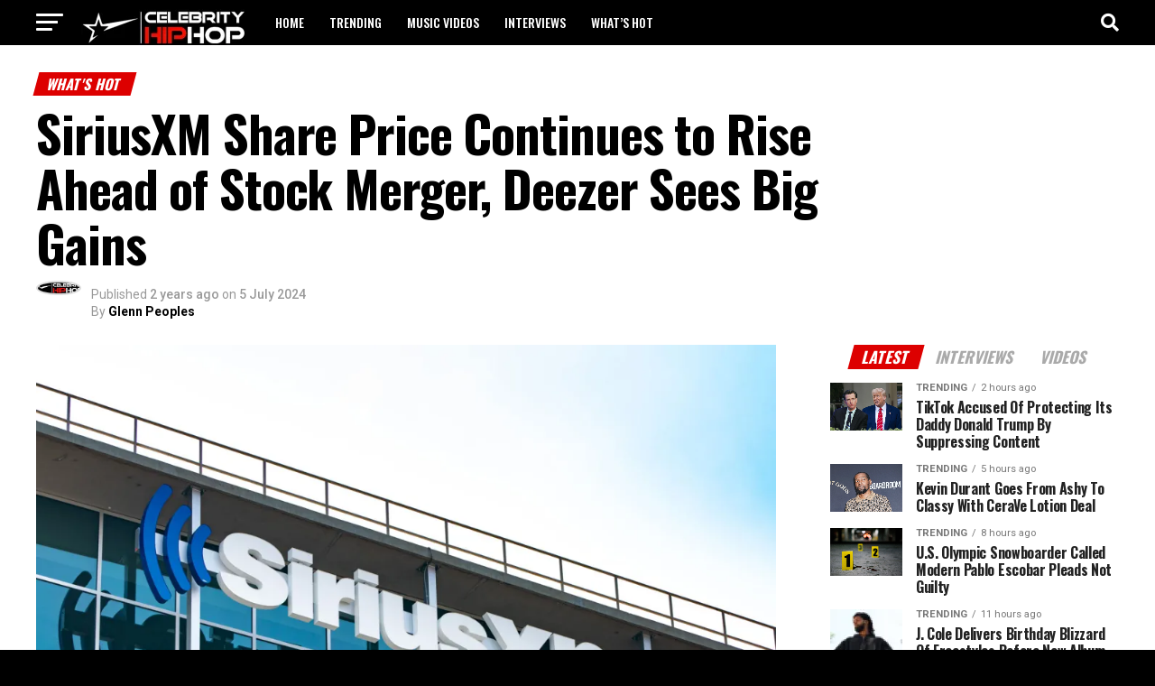

--- FILE ---
content_type: text/html; charset=UTF-8
request_url: https://celebrityhiphop.com/2024/07/05/siriusxm-share-price-continues-to-rise-ahead-of-stock-merger-deezer-sees-big-gains/
body_size: 33480
content:
<!DOCTYPE html>
<html dir="ltr" lang="en-US" prefix="og: https://ogp.me/ns#">
<head>
<meta charset="UTF-8" >
<meta name="viewport" id="viewport" content="width=device-width, initial-scale=1.0, maximum-scale=5.0, minimum-scale=1.0, user-scalable=yes" />
<link rel="pingback" href="https://celebrityhiphop.com/xmlrpc.php" />
<meta property="og:type" content="article" />
					<meta property="og:url" content="https://celebrityhiphop.com/2024/07/05/siriusxm-share-price-continues-to-rise-ahead-of-stock-merger-deezer-sees-big-gains/" />
<meta property="og:title" content="SiriusXM Share Price Continues to Rise Ahead of Stock Merger, Deezer Sees Big Gains" />
<meta property="og:description" content="Leading all music stocks this week, SiriusXM shares rose as high as $4.14 on Friday (July 5), its highest point since March 13, and closed at $3.71, up 31.1%. The satellite radio company, which also owns music streaming service Pandora and has high hopes for its revamped SiriusXM streaming app, is likely benefitting from an [&hellip;]" />
<meta name="twitter:card" content="summary_large_image">
<meta name="twitter:url" content="https://celebrityhiphop.com/2024/07/05/siriusxm-share-price-continues-to-rise-ahead-of-stock-merger-deezer-sees-big-gains/">
<meta name="twitter:title" content="SiriusXM Share Price Continues to Rise Ahead of Stock Merger, Deezer Sees Big Gains">
<meta name="twitter:description" content="Leading all music stocks this week, SiriusXM shares rose as high as $4.14 on Friday (July 5), its highest point since March 13, and closed at $3.71, up 31.1%. The satellite radio company, which also owns music streaming service Pandora and has high hopes for its revamped SiriusXM streaming app, is likely benefitting from an [&hellip;]">
<title>SiriusXM Share Price Continues to Rise Ahead of Stock Merger, Deezer Sees Big Gains – CelebrityHipHop</title>

		<!-- All in One SEO 4.9.3 - aioseo.com -->
	<meta name="description" content="Leading all music stocks this week, SiriusXM shares rose as high as $4.14 on Friday (July 5), its highest point since March 13, and closed at $3.71, up 31.1%. The satellite radio company, which also owns music streaming service Pandora and has high hopes for its revamped SiriusXM streaming app, is likely benefitting from an" />
	<meta name="robots" content="max-image-preview:large" />
	<meta name="author" content="Glenn Peoples"/>
	<link rel="canonical" href="https://celebrityhiphop.com/2024/07/05/siriusxm-share-price-continues-to-rise-ahead-of-stock-merger-deezer-sees-big-gains/" />
	<meta name="generator" content="All in One SEO (AIOSEO) 4.9.3" />
		<meta property="og:locale" content="en_US" />
		<meta property="og:site_name" content="CelebrityHipHop – Your #1 Source for Rap News, Entertainment and Music" />
		<meta property="og:type" content="article" />
		<meta property="og:title" content="SiriusXM Share Price Continues to Rise Ahead of Stock Merger, Deezer Sees Big Gains – CelebrityHipHop" />
		<meta property="og:description" content="Leading all music stocks this week, SiriusXM shares rose as high as $4.14 on Friday (July 5), its highest point since March 13, and closed at $3.71, up 31.1%. The satellite radio company, which also owns music streaming service Pandora and has high hopes for its revamped SiriusXM streaming app, is likely benefitting from an" />
		<meta property="og:url" content="https://celebrityhiphop.com/2024/07/05/siriusxm-share-price-continues-to-rise-ahead-of-stock-merger-deezer-sees-big-gains/" />
		<meta property="article:published_time" content="2024-07-06T01:04:34+00:00" />
		<meta property="article:modified_time" content="2024-07-06T01:04:34+00:00" />
		<meta name="twitter:card" content="summary_large_image" />
		<meta name="twitter:title" content="SiriusXM Share Price Continues to Rise Ahead of Stock Merger, Deezer Sees Big Gains – CelebrityHipHop" />
		<meta name="twitter:description" content="Leading all music stocks this week, SiriusXM shares rose as high as $4.14 on Friday (July 5), its highest point since March 13, and closed at $3.71, up 31.1%. The satellite radio company, which also owns music streaming service Pandora and has high hopes for its revamped SiriusXM streaming app, is likely benefitting from an" />
		<script type="application/ld+json" class="aioseo-schema">
			{"@context":"https:\/\/schema.org","@graph":[{"@type":"BlogPosting","@id":"https:\/\/celebrityhiphop.com\/2024\/07\/05\/siriusxm-share-price-continues-to-rise-ahead-of-stock-merger-deezer-sees-big-gains\/#blogposting","name":"SiriusXM Share Price Continues to Rise Ahead of Stock Merger, Deezer Sees Big Gains \u2013 CelebrityHipHop","headline":"SiriusXM Share Price Continues to Rise Ahead of Stock Merger, Deezer Sees Big Gains","author":{"@id":"https:\/\/celebrityhiphop.com\/author\/glenn_peoples\/#author"},"publisher":{"@id":"https:\/\/celebrityhiphop.com\/#organization"},"image":{"@type":"ImageObject","url":"https:\/\/i2.wp.com\/www.billboard.com\/wp-content\/uploads\/2024\/06\/Sirius-XM-headquarters-ki-billboard-1548.jpg?w=1024&w=1024&resize=1024,683&ssl=1","width":1024,"height":683},"datePublished":"2024-07-05T18:04:34-07:00","dateModified":"2024-07-05T18:04:34-07:00","inLanguage":"en-US","mainEntityOfPage":{"@id":"https:\/\/celebrityhiphop.com\/2024\/07\/05\/siriusxm-share-price-continues-to-rise-ahead-of-stock-merger-deezer-sees-big-gains\/#webpage"},"isPartOf":{"@id":"https:\/\/celebrityhiphop.com\/2024\/07\/05\/siriusxm-share-price-continues-to-rise-ahead-of-stock-merger-deezer-sees-big-gains\/#webpage"},"articleSection":"WHAT'S HOT, Billboard Global Music Index, Music Stocks, stocks"},{"@type":"BreadcrumbList","@id":"https:\/\/celebrityhiphop.com\/2024\/07\/05\/siriusxm-share-price-continues-to-rise-ahead-of-stock-merger-deezer-sees-big-gains\/#breadcrumblist","itemListElement":[{"@type":"ListItem","@id":"https:\/\/celebrityhiphop.com#listItem","position":1,"name":"Home","item":"https:\/\/celebrityhiphop.com","nextItem":{"@type":"ListItem","@id":"https:\/\/celebrityhiphop.com\/category\/uncategorized\/#listItem","name":"Uncategorized"}},{"@type":"ListItem","@id":"https:\/\/celebrityhiphop.com\/category\/uncategorized\/#listItem","position":2,"name":"Uncategorized","item":"https:\/\/celebrityhiphop.com\/category\/uncategorized\/","nextItem":{"@type":"ListItem","@id":"https:\/\/celebrityhiphop.com\/category\/uncategorized\/whats-hot\/#listItem","name":"WHAT'S HOT"},"previousItem":{"@type":"ListItem","@id":"https:\/\/celebrityhiphop.com#listItem","name":"Home"}},{"@type":"ListItem","@id":"https:\/\/celebrityhiphop.com\/category\/uncategorized\/whats-hot\/#listItem","position":3,"name":"WHAT'S HOT","item":"https:\/\/celebrityhiphop.com\/category\/uncategorized\/whats-hot\/","nextItem":{"@type":"ListItem","@id":"https:\/\/celebrityhiphop.com\/2024\/07\/05\/siriusxm-share-price-continues-to-rise-ahead-of-stock-merger-deezer-sees-big-gains\/#listItem","name":"SiriusXM Share Price Continues to Rise Ahead of Stock Merger, Deezer Sees Big Gains"},"previousItem":{"@type":"ListItem","@id":"https:\/\/celebrityhiphop.com\/category\/uncategorized\/#listItem","name":"Uncategorized"}},{"@type":"ListItem","@id":"https:\/\/celebrityhiphop.com\/2024\/07\/05\/siriusxm-share-price-continues-to-rise-ahead-of-stock-merger-deezer-sees-big-gains\/#listItem","position":4,"name":"SiriusXM Share Price Continues to Rise Ahead of Stock Merger, Deezer Sees Big Gains","previousItem":{"@type":"ListItem","@id":"https:\/\/celebrityhiphop.com\/category\/uncategorized\/whats-hot\/#listItem","name":"WHAT'S HOT"}}]},{"@type":"Organization","@id":"https:\/\/celebrityhiphop.com\/#organization","name":"celebrityhiphop.com","description":"Your #1 Source for Rap News, Entertainment and Music","url":"https:\/\/celebrityhiphop.com\/","logo":{"@type":"ImageObject","url":"https:\/\/celebrityhiphop.com\/wp-content\/uploads\/2024\/04\/Screen-Shot-2023-01-05-at-12.40.34-AM.png","@id":"https:\/\/celebrityhiphop.com\/2024\/07\/05\/siriusxm-share-price-continues-to-rise-ahead-of-stock-merger-deezer-sees-big-gains\/#organizationLogo","width":493,"height":277},"image":{"@id":"https:\/\/celebrityhiphop.com\/2024\/07\/05\/siriusxm-share-price-continues-to-rise-ahead-of-stock-merger-deezer-sees-big-gains\/#organizationLogo"},"sameAs":["https:\/\/instagram.com\/celebrityhiphop_"]},{"@type":"Person","@id":"https:\/\/celebrityhiphop.com\/author\/glenn_peoples\/#author","url":"https:\/\/celebrityhiphop.com\/author\/glenn_peoples\/","name":"Glenn Peoples","image":{"@type":"ImageObject","@id":"https:\/\/celebrityhiphop.com\/2024\/07\/05\/siriusxm-share-price-continues-to-rise-ahead-of-stock-merger-deezer-sees-big-gains\/#authorImage","url":"https:\/\/celebrityhiphop.com\/wp-content\/uploads\/2024\/04\/untitled-design-3-150x40.jpg","width":96,"height":96,"caption":"Glenn Peoples"}},{"@type":"WebPage","@id":"https:\/\/celebrityhiphop.com\/2024\/07\/05\/siriusxm-share-price-continues-to-rise-ahead-of-stock-merger-deezer-sees-big-gains\/#webpage","url":"https:\/\/celebrityhiphop.com\/2024\/07\/05\/siriusxm-share-price-continues-to-rise-ahead-of-stock-merger-deezer-sees-big-gains\/","name":"SiriusXM Share Price Continues to Rise Ahead of Stock Merger, Deezer Sees Big Gains \u2013 CelebrityHipHop","description":"Leading all music stocks this week, SiriusXM shares rose as high as $4.14 on Friday (July 5), its highest point since March 13, and closed at $3.71, up 31.1%. The satellite radio company, which also owns music streaming service Pandora and has high hopes for its revamped SiriusXM streaming app, is likely benefitting from an","inLanguage":"en-US","isPartOf":{"@id":"https:\/\/celebrityhiphop.com\/#website"},"breadcrumb":{"@id":"https:\/\/celebrityhiphop.com\/2024\/07\/05\/siriusxm-share-price-continues-to-rise-ahead-of-stock-merger-deezer-sees-big-gains\/#breadcrumblist"},"author":{"@id":"https:\/\/celebrityhiphop.com\/author\/glenn_peoples\/#author"},"creator":{"@id":"https:\/\/celebrityhiphop.com\/author\/glenn_peoples\/#author"},"image":{"@type":"ImageObject","url":"https:\/\/i2.wp.com\/www.billboard.com\/wp-content\/uploads\/2024\/06\/Sirius-XM-headquarters-ki-billboard-1548.jpg?w=1024&w=1024&resize=1024,683&ssl=1","@id":"https:\/\/celebrityhiphop.com\/2024\/07\/05\/siriusxm-share-price-continues-to-rise-ahead-of-stock-merger-deezer-sees-big-gains\/#mainImage","width":1024,"height":683},"primaryImageOfPage":{"@id":"https:\/\/celebrityhiphop.com\/2024\/07\/05\/siriusxm-share-price-continues-to-rise-ahead-of-stock-merger-deezer-sees-big-gains\/#mainImage"},"datePublished":"2024-07-05T18:04:34-07:00","dateModified":"2024-07-05T18:04:34-07:00"},{"@type":"WebSite","@id":"https:\/\/celebrityhiphop.com\/#website","url":"https:\/\/celebrityhiphop.com\/","name":"celebrityhiphop.com","description":"Your #1 Source for Rap News, Entertainment and Music","inLanguage":"en-US","publisher":{"@id":"https:\/\/celebrityhiphop.com\/#organization"}}]}
		</script>
		<!-- All in One SEO -->

<link rel='dns-prefetch' href='//www.googletagmanager.com' />
<link rel='dns-prefetch' href='//ajax.googleapis.com' />
<link rel='dns-prefetch' href='//fonts.googleapis.com' />
<link rel="alternate" type="application/rss+xml" title="CelebrityHipHop &raquo; Feed" href="https://celebrityhiphop.com/feed/" />
<link rel="alternate" type="application/rss+xml" title="CelebrityHipHop &raquo; Comments Feed" href="https://celebrityhiphop.com/comments/feed/" />
<link rel="alternate" type="application/rss+xml" title="CelebrityHipHop &raquo; SiriusXM Share Price Continues to Rise Ahead of Stock Merger, Deezer Sees Big Gains Comments Feed" href="https://celebrityhiphop.com/2024/07/05/siriusxm-share-price-continues-to-rise-ahead-of-stock-merger-deezer-sees-big-gains/feed/" />
		<!-- This site uses the Google Analytics by MonsterInsights plugin v8.23.1 - Using Analytics tracking - https://www.monsterinsights.com/ -->
		<!-- Note: MonsterInsights is not currently configured on this site. The site owner needs to authenticate with Google Analytics in the MonsterInsights settings panel. -->
					<!-- No tracking code set -->
				<!-- / Google Analytics by MonsterInsights -->
		<script type="text/javascript">
/* <![CDATA[ */
window._wpemojiSettings = {"baseUrl":"https:\/\/s.w.org\/images\/core\/emoji\/14.0.0\/72x72\/","ext":".png","svgUrl":"https:\/\/s.w.org\/images\/core\/emoji\/14.0.0\/svg\/","svgExt":".svg","source":{"concatemoji":"https:\/\/celebrityhiphop.com\/wp-includes\/js\/wp-emoji-release.min.js?ver=6.4.7"}};
/*! This file is auto-generated */
!function(i,n){var o,s,e;function c(e){try{var t={supportTests:e,timestamp:(new Date).valueOf()};sessionStorage.setItem(o,JSON.stringify(t))}catch(e){}}function p(e,t,n){e.clearRect(0,0,e.canvas.width,e.canvas.height),e.fillText(t,0,0);var t=new Uint32Array(e.getImageData(0,0,e.canvas.width,e.canvas.height).data),r=(e.clearRect(0,0,e.canvas.width,e.canvas.height),e.fillText(n,0,0),new Uint32Array(e.getImageData(0,0,e.canvas.width,e.canvas.height).data));return t.every(function(e,t){return e===r[t]})}function u(e,t,n){switch(t){case"flag":return n(e,"\ud83c\udff3\ufe0f\u200d\u26a7\ufe0f","\ud83c\udff3\ufe0f\u200b\u26a7\ufe0f")?!1:!n(e,"\ud83c\uddfa\ud83c\uddf3","\ud83c\uddfa\u200b\ud83c\uddf3")&&!n(e,"\ud83c\udff4\udb40\udc67\udb40\udc62\udb40\udc65\udb40\udc6e\udb40\udc67\udb40\udc7f","\ud83c\udff4\u200b\udb40\udc67\u200b\udb40\udc62\u200b\udb40\udc65\u200b\udb40\udc6e\u200b\udb40\udc67\u200b\udb40\udc7f");case"emoji":return!n(e,"\ud83e\udef1\ud83c\udffb\u200d\ud83e\udef2\ud83c\udfff","\ud83e\udef1\ud83c\udffb\u200b\ud83e\udef2\ud83c\udfff")}return!1}function f(e,t,n){var r="undefined"!=typeof WorkerGlobalScope&&self instanceof WorkerGlobalScope?new OffscreenCanvas(300,150):i.createElement("canvas"),a=r.getContext("2d",{willReadFrequently:!0}),o=(a.textBaseline="top",a.font="600 32px Arial",{});return e.forEach(function(e){o[e]=t(a,e,n)}),o}function t(e){var t=i.createElement("script");t.src=e,t.defer=!0,i.head.appendChild(t)}"undefined"!=typeof Promise&&(o="wpEmojiSettingsSupports",s=["flag","emoji"],n.supports={everything:!0,everythingExceptFlag:!0},e=new Promise(function(e){i.addEventListener("DOMContentLoaded",e,{once:!0})}),new Promise(function(t){var n=function(){try{var e=JSON.parse(sessionStorage.getItem(o));if("object"==typeof e&&"number"==typeof e.timestamp&&(new Date).valueOf()<e.timestamp+604800&&"object"==typeof e.supportTests)return e.supportTests}catch(e){}return null}();if(!n){if("undefined"!=typeof Worker&&"undefined"!=typeof OffscreenCanvas&&"undefined"!=typeof URL&&URL.createObjectURL&&"undefined"!=typeof Blob)try{var e="postMessage("+f.toString()+"("+[JSON.stringify(s),u.toString(),p.toString()].join(",")+"));",r=new Blob([e],{type:"text/javascript"}),a=new Worker(URL.createObjectURL(r),{name:"wpTestEmojiSupports"});return void(a.onmessage=function(e){c(n=e.data),a.terminate(),t(n)})}catch(e){}c(n=f(s,u,p))}t(n)}).then(function(e){for(var t in e)n.supports[t]=e[t],n.supports.everything=n.supports.everything&&n.supports[t],"flag"!==t&&(n.supports.everythingExceptFlag=n.supports.everythingExceptFlag&&n.supports[t]);n.supports.everythingExceptFlag=n.supports.everythingExceptFlag&&!n.supports.flag,n.DOMReady=!1,n.readyCallback=function(){n.DOMReady=!0}}).then(function(){return e}).then(function(){var e;n.supports.everything||(n.readyCallback(),(e=n.source||{}).concatemoji?t(e.concatemoji):e.wpemoji&&e.twemoji&&(t(e.twemoji),t(e.wpemoji)))}))}((window,document),window._wpemojiSettings);
/* ]]> */
</script>

<style id='wp-emoji-styles-inline-css' type='text/css'>

	img.wp-smiley, img.emoji {
		display: inline !important;
		border: none !important;
		box-shadow: none !important;
		height: 1em !important;
		width: 1em !important;
		margin: 0 0.07em !important;
		vertical-align: -0.1em !important;
		background: none !important;
		padding: 0 !important;
	}
</style>
<link rel='stylesheet' id='wp-block-library-css' href='https://celebrityhiphop.com/wp-includes/css/dist/block-library/style.min.css?ver=6.4.7' type='text/css' media='all' />
<link rel='stylesheet' id='aioseo/css/src/vue/standalone/blocks/table-of-contents/global.scss-css' href='https://celebrityhiphop.com/wp-content/plugins/all-in-one-seo-pack/dist/Lite/assets/css/table-of-contents/global.e90f6d47.css?ver=4.9.3' type='text/css' media='all' />
<style id='classic-theme-styles-inline-css' type='text/css'>
/*! This file is auto-generated */
.wp-block-button__link{color:#fff;background-color:#32373c;border-radius:9999px;box-shadow:none;text-decoration:none;padding:calc(.667em + 2px) calc(1.333em + 2px);font-size:1.125em}.wp-block-file__button{background:#32373c;color:#fff;text-decoration:none}
</style>
<style id='global-styles-inline-css' type='text/css'>
body{--wp--preset--color--black: #000000;--wp--preset--color--cyan-bluish-gray: #abb8c3;--wp--preset--color--white: #ffffff;--wp--preset--color--pale-pink: #f78da7;--wp--preset--color--vivid-red: #cf2e2e;--wp--preset--color--luminous-vivid-orange: #ff6900;--wp--preset--color--luminous-vivid-amber: #fcb900;--wp--preset--color--light-green-cyan: #7bdcb5;--wp--preset--color--vivid-green-cyan: #00d084;--wp--preset--color--pale-cyan-blue: #8ed1fc;--wp--preset--color--vivid-cyan-blue: #0693e3;--wp--preset--color--vivid-purple: #9b51e0;--wp--preset--gradient--vivid-cyan-blue-to-vivid-purple: linear-gradient(135deg,rgba(6,147,227,1) 0%,rgb(155,81,224) 100%);--wp--preset--gradient--light-green-cyan-to-vivid-green-cyan: linear-gradient(135deg,rgb(122,220,180) 0%,rgb(0,208,130) 100%);--wp--preset--gradient--luminous-vivid-amber-to-luminous-vivid-orange: linear-gradient(135deg,rgba(252,185,0,1) 0%,rgba(255,105,0,1) 100%);--wp--preset--gradient--luminous-vivid-orange-to-vivid-red: linear-gradient(135deg,rgba(255,105,0,1) 0%,rgb(207,46,46) 100%);--wp--preset--gradient--very-light-gray-to-cyan-bluish-gray: linear-gradient(135deg,rgb(238,238,238) 0%,rgb(169,184,195) 100%);--wp--preset--gradient--cool-to-warm-spectrum: linear-gradient(135deg,rgb(74,234,220) 0%,rgb(151,120,209) 20%,rgb(207,42,186) 40%,rgb(238,44,130) 60%,rgb(251,105,98) 80%,rgb(254,248,76) 100%);--wp--preset--gradient--blush-light-purple: linear-gradient(135deg,rgb(255,206,236) 0%,rgb(152,150,240) 100%);--wp--preset--gradient--blush-bordeaux: linear-gradient(135deg,rgb(254,205,165) 0%,rgb(254,45,45) 50%,rgb(107,0,62) 100%);--wp--preset--gradient--luminous-dusk: linear-gradient(135deg,rgb(255,203,112) 0%,rgb(199,81,192) 50%,rgb(65,88,208) 100%);--wp--preset--gradient--pale-ocean: linear-gradient(135deg,rgb(255,245,203) 0%,rgb(182,227,212) 50%,rgb(51,167,181) 100%);--wp--preset--gradient--electric-grass: linear-gradient(135deg,rgb(202,248,128) 0%,rgb(113,206,126) 100%);--wp--preset--gradient--midnight: linear-gradient(135deg,rgb(2,3,129) 0%,rgb(40,116,252) 100%);--wp--preset--font-size--small: 13px;--wp--preset--font-size--medium: 20px;--wp--preset--font-size--large: 36px;--wp--preset--font-size--x-large: 42px;--wp--preset--spacing--20: 0.44rem;--wp--preset--spacing--30: 0.67rem;--wp--preset--spacing--40: 1rem;--wp--preset--spacing--50: 1.5rem;--wp--preset--spacing--60: 2.25rem;--wp--preset--spacing--70: 3.38rem;--wp--preset--spacing--80: 5.06rem;--wp--preset--shadow--natural: 6px 6px 9px rgba(0, 0, 0, 0.2);--wp--preset--shadow--deep: 12px 12px 50px rgba(0, 0, 0, 0.4);--wp--preset--shadow--sharp: 6px 6px 0px rgba(0, 0, 0, 0.2);--wp--preset--shadow--outlined: 6px 6px 0px -3px rgba(255, 255, 255, 1), 6px 6px rgba(0, 0, 0, 1);--wp--preset--shadow--crisp: 6px 6px 0px rgba(0, 0, 0, 1);}:where(.is-layout-flex){gap: 0.5em;}:where(.is-layout-grid){gap: 0.5em;}body .is-layout-flow > .alignleft{float: left;margin-inline-start: 0;margin-inline-end: 2em;}body .is-layout-flow > .alignright{float: right;margin-inline-start: 2em;margin-inline-end: 0;}body .is-layout-flow > .aligncenter{margin-left: auto !important;margin-right: auto !important;}body .is-layout-constrained > .alignleft{float: left;margin-inline-start: 0;margin-inline-end: 2em;}body .is-layout-constrained > .alignright{float: right;margin-inline-start: 2em;margin-inline-end: 0;}body .is-layout-constrained > .aligncenter{margin-left: auto !important;margin-right: auto !important;}body .is-layout-constrained > :where(:not(.alignleft):not(.alignright):not(.alignfull)){max-width: var(--wp--style--global--content-size);margin-left: auto !important;margin-right: auto !important;}body .is-layout-constrained > .alignwide{max-width: var(--wp--style--global--wide-size);}body .is-layout-flex{display: flex;}body .is-layout-flex{flex-wrap: wrap;align-items: center;}body .is-layout-flex > *{margin: 0;}body .is-layout-grid{display: grid;}body .is-layout-grid > *{margin: 0;}:where(.wp-block-columns.is-layout-flex){gap: 2em;}:where(.wp-block-columns.is-layout-grid){gap: 2em;}:where(.wp-block-post-template.is-layout-flex){gap: 1.25em;}:where(.wp-block-post-template.is-layout-grid){gap: 1.25em;}.has-black-color{color: var(--wp--preset--color--black) !important;}.has-cyan-bluish-gray-color{color: var(--wp--preset--color--cyan-bluish-gray) !important;}.has-white-color{color: var(--wp--preset--color--white) !important;}.has-pale-pink-color{color: var(--wp--preset--color--pale-pink) !important;}.has-vivid-red-color{color: var(--wp--preset--color--vivid-red) !important;}.has-luminous-vivid-orange-color{color: var(--wp--preset--color--luminous-vivid-orange) !important;}.has-luminous-vivid-amber-color{color: var(--wp--preset--color--luminous-vivid-amber) !important;}.has-light-green-cyan-color{color: var(--wp--preset--color--light-green-cyan) !important;}.has-vivid-green-cyan-color{color: var(--wp--preset--color--vivid-green-cyan) !important;}.has-pale-cyan-blue-color{color: var(--wp--preset--color--pale-cyan-blue) !important;}.has-vivid-cyan-blue-color{color: var(--wp--preset--color--vivid-cyan-blue) !important;}.has-vivid-purple-color{color: var(--wp--preset--color--vivid-purple) !important;}.has-black-background-color{background-color: var(--wp--preset--color--black) !important;}.has-cyan-bluish-gray-background-color{background-color: var(--wp--preset--color--cyan-bluish-gray) !important;}.has-white-background-color{background-color: var(--wp--preset--color--white) !important;}.has-pale-pink-background-color{background-color: var(--wp--preset--color--pale-pink) !important;}.has-vivid-red-background-color{background-color: var(--wp--preset--color--vivid-red) !important;}.has-luminous-vivid-orange-background-color{background-color: var(--wp--preset--color--luminous-vivid-orange) !important;}.has-luminous-vivid-amber-background-color{background-color: var(--wp--preset--color--luminous-vivid-amber) !important;}.has-light-green-cyan-background-color{background-color: var(--wp--preset--color--light-green-cyan) !important;}.has-vivid-green-cyan-background-color{background-color: var(--wp--preset--color--vivid-green-cyan) !important;}.has-pale-cyan-blue-background-color{background-color: var(--wp--preset--color--pale-cyan-blue) !important;}.has-vivid-cyan-blue-background-color{background-color: var(--wp--preset--color--vivid-cyan-blue) !important;}.has-vivid-purple-background-color{background-color: var(--wp--preset--color--vivid-purple) !important;}.has-black-border-color{border-color: var(--wp--preset--color--black) !important;}.has-cyan-bluish-gray-border-color{border-color: var(--wp--preset--color--cyan-bluish-gray) !important;}.has-white-border-color{border-color: var(--wp--preset--color--white) !important;}.has-pale-pink-border-color{border-color: var(--wp--preset--color--pale-pink) !important;}.has-vivid-red-border-color{border-color: var(--wp--preset--color--vivid-red) !important;}.has-luminous-vivid-orange-border-color{border-color: var(--wp--preset--color--luminous-vivid-orange) !important;}.has-luminous-vivid-amber-border-color{border-color: var(--wp--preset--color--luminous-vivid-amber) !important;}.has-light-green-cyan-border-color{border-color: var(--wp--preset--color--light-green-cyan) !important;}.has-vivid-green-cyan-border-color{border-color: var(--wp--preset--color--vivid-green-cyan) !important;}.has-pale-cyan-blue-border-color{border-color: var(--wp--preset--color--pale-cyan-blue) !important;}.has-vivid-cyan-blue-border-color{border-color: var(--wp--preset--color--vivid-cyan-blue) !important;}.has-vivid-purple-border-color{border-color: var(--wp--preset--color--vivid-purple) !important;}.has-vivid-cyan-blue-to-vivid-purple-gradient-background{background: var(--wp--preset--gradient--vivid-cyan-blue-to-vivid-purple) !important;}.has-light-green-cyan-to-vivid-green-cyan-gradient-background{background: var(--wp--preset--gradient--light-green-cyan-to-vivid-green-cyan) !important;}.has-luminous-vivid-amber-to-luminous-vivid-orange-gradient-background{background: var(--wp--preset--gradient--luminous-vivid-amber-to-luminous-vivid-orange) !important;}.has-luminous-vivid-orange-to-vivid-red-gradient-background{background: var(--wp--preset--gradient--luminous-vivid-orange-to-vivid-red) !important;}.has-very-light-gray-to-cyan-bluish-gray-gradient-background{background: var(--wp--preset--gradient--very-light-gray-to-cyan-bluish-gray) !important;}.has-cool-to-warm-spectrum-gradient-background{background: var(--wp--preset--gradient--cool-to-warm-spectrum) !important;}.has-blush-light-purple-gradient-background{background: var(--wp--preset--gradient--blush-light-purple) !important;}.has-blush-bordeaux-gradient-background{background: var(--wp--preset--gradient--blush-bordeaux) !important;}.has-luminous-dusk-gradient-background{background: var(--wp--preset--gradient--luminous-dusk) !important;}.has-pale-ocean-gradient-background{background: var(--wp--preset--gradient--pale-ocean) !important;}.has-electric-grass-gradient-background{background: var(--wp--preset--gradient--electric-grass) !important;}.has-midnight-gradient-background{background: var(--wp--preset--gradient--midnight) !important;}.has-small-font-size{font-size: var(--wp--preset--font-size--small) !important;}.has-medium-font-size{font-size: var(--wp--preset--font-size--medium) !important;}.has-large-font-size{font-size: var(--wp--preset--font-size--large) !important;}.has-x-large-font-size{font-size: var(--wp--preset--font-size--x-large) !important;}
.wp-block-navigation a:where(:not(.wp-element-button)){color: inherit;}
:where(.wp-block-post-template.is-layout-flex){gap: 1.25em;}:where(.wp-block-post-template.is-layout-grid){gap: 1.25em;}
:where(.wp-block-columns.is-layout-flex){gap: 2em;}:where(.wp-block-columns.is-layout-grid){gap: 2em;}
.wp-block-pullquote{font-size: 1.5em;line-height: 1.6;}
</style>
<link rel='stylesheet' id='theiaPostSlider-css' href='https://celebrityhiphop.com/wp-content/plugins/theia-post-slider-premium/dist/css/font-theme.css?ver=2.1.3' type='text/css' media='all' />
<style id='theiaPostSlider-inline-css' type='text/css'>


				.theiaPostSlider_nav.fontTheme ._title,
				.theiaPostSlider_nav.fontTheme ._text {
					line-height: 48px;
				}
	
				.theiaPostSlider_nav.fontTheme ._button,
				.theiaPostSlider_nav.fontTheme ._button svg {
					color: #f08100;
					fill: #f08100;
				}
	
				.theiaPostSlider_nav.fontTheme ._button ._2 span {
					font-size: 48px;
					line-height: 48px;
				}
	
				.theiaPostSlider_nav.fontTheme ._button ._2 svg {
					width: 48px;
				}
	
				.theiaPostSlider_nav.fontTheme ._button:hover,
				.theiaPostSlider_nav.fontTheme ._button:focus,
				.theiaPostSlider_nav.fontTheme ._button:hover svg,
				.theiaPostSlider_nav.fontTheme ._button:focus svg {
					color: #ffa338;
					fill: #ffa338;
				}
	
				.theiaPostSlider_nav.fontTheme ._disabled,				 
                .theiaPostSlider_nav.fontTheme ._disabled svg {
					color: #777777 !important;
					fill: #777777 !important;
				}
			
</style>
<link rel='stylesheet' id='theiaPostSlider-font-css' href='https://celebrityhiphop.com/wp-content/plugins/theia-post-slider-premium/assets/fonts/style.css?ver=2.1.3' type='text/css' media='all' />
<link rel='stylesheet' id='wp_automatic_gallery_style-css' href='https://celebrityhiphop.com/wp-content/plugins/wp-automatic/css/wp-automatic.css?ver=1.0.0' type='text/css' media='all' />
<link rel='stylesheet' id='ql-jquery-ui-css' href='//ajax.googleapis.com/ajax/libs/jqueryui/1.12.1/themes/smoothness/jquery-ui.css?ver=6.4.7' type='text/css' media='all' />
<link rel='stylesheet' id='daextlnl-general-css' href='https://celebrityhiphop.com/wp-content/plugins/live-news-lite/public/assets/css/general.css?ver=1.08' type='text/css' media='all' />
<link rel='stylesheet' id='mvp-custom-style-css' href='https://celebrityhiphop.com/wp-content/themes/zox-news/style.css?ver=6.4.7' type='text/css' media='all' />
<style id='mvp-custom-style-inline-css' type='text/css'>


#mvp-wallpaper {
	background: url() no-repeat 50% 0;
	}

#mvp-foot-copy a {
	color: ;
	}

#mvp-content-main p a,
#mvp-content-main ul a,
#mvp-content-main ol a,
.mvp-post-add-main p a,
.mvp-post-add-main ul a,
.mvp-post-add-main ol a {
	box-shadow: inset 0 -4px 0 ;
	}

#mvp-content-main p a:hover,
#mvp-content-main ul a:hover,
#mvp-content-main ol a:hover,
.mvp-post-add-main p a:hover,
.mvp-post-add-main ul a:hover,
.mvp-post-add-main ol a:hover {
	background: ;
	}

a,
a:visited,
.post-info-name a,
.woocommerce .woocommerce-breadcrumb a {
	color: #0050ff;
	}

#mvp-side-wrap a:hover {
	color: #0050ff;
	}

.mvp-fly-top:hover,
.mvp-vid-box-wrap,
ul.mvp-soc-mob-list li.mvp-soc-mob-com {
	background: #dd0000;
	}

nav.mvp-fly-nav-menu ul li.menu-item-has-children:after,
.mvp-feat1-left-wrap span.mvp-cd-cat,
.mvp-widget-feat1-top-story span.mvp-cd-cat,
.mvp-widget-feat2-left-cont span.mvp-cd-cat,
.mvp-widget-dark-feat span.mvp-cd-cat,
.mvp-widget-dark-sub span.mvp-cd-cat,
.mvp-vid-wide-text span.mvp-cd-cat,
.mvp-feat2-top-text span.mvp-cd-cat,
.mvp-feat3-main-story span.mvp-cd-cat,
.mvp-feat3-sub-text span.mvp-cd-cat,
.mvp-feat4-main-text span.mvp-cd-cat,
.woocommerce-message:before,
.woocommerce-info:before,
.woocommerce-message:before {
	color: #dd0000;
	}

#searchform input,
.mvp-authors-name {
	border-bottom: 1px solid #dd0000;
	}

.mvp-fly-top:hover {
	border-top: 1px solid #dd0000;
	border-left: 1px solid #dd0000;
	border-bottom: 1px solid #dd0000;
	}

.woocommerce .widget_price_filter .ui-slider .ui-slider-handle,
.woocommerce #respond input#submit.alt,
.woocommerce a.button.alt,
.woocommerce button.button.alt,
.woocommerce input.button.alt,
.woocommerce #respond input#submit.alt:hover,
.woocommerce a.button.alt:hover,
.woocommerce button.button.alt:hover,
.woocommerce input.button.alt:hover {
	background-color: #dd0000;
	}

.woocommerce-error,
.woocommerce-info,
.woocommerce-message {
	border-top-color: #dd0000;
	}

ul.mvp-feat1-list-buts li.active span.mvp-feat1-list-but,
span.mvp-widget-home-title,
span.mvp-post-cat,
span.mvp-feat1-pop-head {
	background: #dd0000;
	}

.woocommerce span.onsale {
	background-color: #dd0000;
	}

.mvp-widget-feat2-side-more-but,
.woocommerce .star-rating span:before,
span.mvp-prev-next-label,
.mvp-cat-date-wrap .sticky {
	color: #dd0000 !important;
	}

#mvp-main-nav-top,
#mvp-fly-wrap,
.mvp-soc-mob-right,
#mvp-main-nav-small-cont {
	background: #000000;
	}

#mvp-main-nav-small .mvp-fly-but-wrap span,
#mvp-main-nav-small .mvp-search-but-wrap span,
.mvp-nav-top-left .mvp-fly-but-wrap span,
#mvp-fly-wrap .mvp-fly-but-wrap span {
	background: #ffffff;
	}

.mvp-nav-top-right .mvp-nav-search-but,
span.mvp-fly-soc-head,
.mvp-soc-mob-right i,
#mvp-main-nav-small span.mvp-nav-search-but,
#mvp-main-nav-small .mvp-nav-menu ul li a  {
	color: #ffffff;
	}

#mvp-main-nav-small .mvp-nav-menu ul li.menu-item-has-children a:after {
	border-color: #ffffff transparent transparent transparent;
	}

#mvp-nav-top-wrap span.mvp-nav-search-but:hover,
#mvp-main-nav-small span.mvp-nav-search-but:hover {
	color: #dd0000;
	}

#mvp-nav-top-wrap .mvp-fly-but-wrap:hover span,
#mvp-main-nav-small .mvp-fly-but-wrap:hover span,
span.mvp-woo-cart-num:hover {
	background: #dd0000;
	}

#mvp-main-nav-bot-cont {
	background: #000000;
	}

#mvp-nav-bot-wrap .mvp-fly-but-wrap span,
#mvp-nav-bot-wrap .mvp-search-but-wrap span {
	background: #ffffff;
	}

#mvp-nav-bot-wrap span.mvp-nav-search-but,
#mvp-nav-bot-wrap .mvp-nav-menu ul li a {
	color: #ffffff;
	}

#mvp-nav-bot-wrap .mvp-nav-menu ul li.menu-item-has-children a:after {
	border-color: #ffffff transparent transparent transparent;
	}

.mvp-nav-menu ul li:hover a {
	border-bottom: 5px solid #ff3a3a;
	}

#mvp-nav-bot-wrap .mvp-fly-but-wrap:hover span {
	background: #ff3a3a;
	}

#mvp-nav-bot-wrap span.mvp-nav-search-but:hover {
	color: #ff3a3a;
	}

body,
.mvp-feat1-feat-text p,
.mvp-feat2-top-text p,
.mvp-feat3-main-text p,
.mvp-feat3-sub-text p,
#searchform input,
.mvp-author-info-text,
span.mvp-post-excerpt,
.mvp-nav-menu ul li ul.sub-menu li a,
nav.mvp-fly-nav-menu ul li a,
.mvp-ad-label,
span.mvp-feat-caption,
.mvp-post-tags a,
.mvp-post-tags a:visited,
span.mvp-author-box-name a,
#mvp-author-box-text p,
.mvp-post-gallery-text p,
ul.mvp-soc-mob-list li span,
#comments,
h3#reply-title,
h2.comments,
#mvp-foot-copy p,
span.mvp-fly-soc-head,
.mvp-post-tags-header,
span.mvp-prev-next-label,
span.mvp-post-add-link-but,
#mvp-comments-button a,
#mvp-comments-button span.mvp-comment-but-text,
.woocommerce ul.product_list_widget span.product-title,
.woocommerce ul.product_list_widget li a,
.woocommerce #reviews #comments ol.commentlist li .comment-text p.meta,
.woocommerce div.product p.price,
.woocommerce div.product p.price ins,
.woocommerce div.product p.price del,
.woocommerce ul.products li.product .price del,
.woocommerce ul.products li.product .price ins,
.woocommerce ul.products li.product .price,
.woocommerce #respond input#submit,
.woocommerce a.button,
.woocommerce button.button,
.woocommerce input.button,
.woocommerce .widget_price_filter .price_slider_amount .button,
.woocommerce span.onsale,
.woocommerce-review-link,
#woo-content p.woocommerce-result-count,
.woocommerce div.product .woocommerce-tabs ul.tabs li a,
a.mvp-inf-more-but,
span.mvp-cont-read-but,
span.mvp-cd-cat,
span.mvp-cd-date,
.mvp-feat4-main-text p,
span.mvp-woo-cart-num,
span.mvp-widget-home-title2,
.wp-caption,
#mvp-content-main p.wp-caption-text,
.gallery-caption,
.mvp-post-add-main p.wp-caption-text,
#bbpress-forums,
#bbpress-forums p,
.protected-post-form input,
#mvp-feat6-text p {
	font-family: 'Roboto', sans-serif;
	font-display: swap;
	}

.mvp-blog-story-text p,
span.mvp-author-page-desc,
#mvp-404 p,
.mvp-widget-feat1-bot-text p,
.mvp-widget-feat2-left-text p,
.mvp-flex-story-text p,
.mvp-search-text p,
#mvp-content-main p,
.mvp-post-add-main p,
#mvp-content-main ul li,
#mvp-content-main ol li,
.rwp-summary,
.rwp-u-review__comment,
.mvp-feat5-mid-main-text p,
.mvp-feat5-small-main-text p,
#mvp-content-main .wp-block-button__link,
.wp-block-audio figcaption,
.wp-block-video figcaption,
.wp-block-embed figcaption,
.wp-block-verse pre,
pre.wp-block-verse {
	font-family: 'PT Serif', sans-serif;
	font-display: swap;
	}

.mvp-nav-menu ul li a,
#mvp-foot-menu ul li a {
	font-family: 'Oswald', sans-serif;
	font-display: swap;
	}


.mvp-feat1-sub-text h2,
.mvp-feat1-pop-text h2,
.mvp-feat1-list-text h2,
.mvp-widget-feat1-top-text h2,
.mvp-widget-feat1-bot-text h2,
.mvp-widget-dark-feat-text h2,
.mvp-widget-dark-sub-text h2,
.mvp-widget-feat2-left-text h2,
.mvp-widget-feat2-right-text h2,
.mvp-blog-story-text h2,
.mvp-flex-story-text h2,
.mvp-vid-wide-more-text p,
.mvp-prev-next-text p,
.mvp-related-text,
.mvp-post-more-text p,
h2.mvp-authors-latest a,
.mvp-feat2-bot-text h2,
.mvp-feat3-sub-text h2,
.mvp-feat3-main-text h2,
.mvp-feat4-main-text h2,
.mvp-feat5-text h2,
.mvp-feat5-mid-main-text h2,
.mvp-feat5-small-main-text h2,
.mvp-feat5-mid-sub-text h2,
#mvp-feat6-text h2,
.alp-related-posts-wrapper .alp-related-post .post-title {
	font-family: 'Oswald', sans-serif;
	font-display: swap;
	}

.mvp-feat2-top-text h2,
.mvp-feat1-feat-text h2,
h1.mvp-post-title,
h1.mvp-post-title-wide,
.mvp-drop-nav-title h4,
#mvp-content-main blockquote p,
.mvp-post-add-main blockquote p,
#mvp-content-main p.has-large-font-size,
#mvp-404 h1,
#woo-content h1.page-title,
.woocommerce div.product .product_title,
.woocommerce ul.products li.product h3,
.alp-related-posts .current .post-title {
	font-family: 'Oswald', sans-serif;
	font-display: swap;
	}

span.mvp-feat1-pop-head,
.mvp-feat1-pop-text:before,
span.mvp-feat1-list-but,
span.mvp-widget-home-title,
.mvp-widget-feat2-side-more,
span.mvp-post-cat,
span.mvp-page-head,
h1.mvp-author-top-head,
.mvp-authors-name,
#mvp-content-main h1,
#mvp-content-main h2,
#mvp-content-main h3,
#mvp-content-main h4,
#mvp-content-main h5,
#mvp-content-main h6,
.woocommerce .related h2,
.woocommerce div.product .woocommerce-tabs .panel h2,
.woocommerce div.product .product_title,
.mvp-feat5-side-list .mvp-feat1-list-img:after {
	font-family: 'Oswald', sans-serif;
	font-display: swap;
	}

	

	#mvp-main-body-wrap {
		padding-top: 20px;
		}
	#mvp-feat2-wrap,
	#mvp-feat4-wrap,
	#mvp-post-feat-img-wide,
	#mvp-vid-wide-wrap {
		margin-top: -20px;
		}
	@media screen and (max-width: 479px) {
		#mvp-main-body-wrap {
			padding-top: 15px;
			}
		#mvp-feat2-wrap,
		#mvp-feat4-wrap,
		#mvp-post-feat-img-wide,
		#mvp-vid-wide-wrap {
			margin-top: -15px;
			}
		}
		

	.mvp-nav-links {
		display: none;
		}
		

	.alp-advert {
		display: none;
	}
	.alp-related-posts-wrapper .alp-related-posts .current {
		margin: 0 0 10px;
	}
		
</style>
<link rel='stylesheet' id='mvp-reset-css' href='https://celebrityhiphop.com/wp-content/themes/zox-news/css/reset.css?ver=6.4.7' type='text/css' media='all' />
<link rel='stylesheet' id='fontawesome-css' href='https://celebrityhiphop.com/wp-content/themes/zox-news/font-awesome/css/all.css?ver=6.4.7' type='text/css' media='all' />
<link rel='stylesheet' id='mvp-fonts-css' href='//fonts.googleapis.com/css?family=Roboto%3A300%2C400%2C700%2C900%7COswald%3A400%2C700%7CAdvent+Pro%3A700%7COpen+Sans%3A700%7CAnton%3A400Oswald%3A100%2C200%2C300%2C400%2C500%2C600%2C700%2C800%2C900%7COswald%3A100%2C200%2C300%2C400%2C500%2C600%2C700%2C800%2C900%7COswald%3A100%2C200%2C300%2C400%2C500%2C600%2C700%2C800%2C900%7CRoboto%3A100%2C200%2C300%2C400%2C500%2C600%2C700%2C800%2C900%7CPT+Serif%3A100%2C200%2C300%2C400%2C500%2C600%2C700%2C800%2C900%7COswald%3A100%2C200%2C300%2C400%2C500%2C600%2C700%2C800%2C900%26subset%3Dlatin%2Clatin-ext%2Ccyrillic%2Ccyrillic-ext%2Cgreek-ext%2Cgreek%2Cvietnamese%26display%3Dswap' type='text/css' media='all' />
<link rel='stylesheet' id='mvp-media-queries-css' href='https://celebrityhiphop.com/wp-content/themes/zox-news/css/media-queries.css?ver=6.4.7' type='text/css' media='all' />
<script type="text/javascript" src="https://celebrityhiphop.com/wp-includes/js/jquery/jquery.min.js?ver=3.7.1" id="jquery-core-js"></script>
<script type="text/javascript" src="https://celebrityhiphop.com/wp-includes/js/jquery/jquery-migrate.min.js?ver=3.4.1" id="jquery-migrate-js"></script>
<script type="text/javascript" src="https://celebrityhiphop.com/wp-content/plugins/theia-post-slider-premium/dist/js/jquery.history.js?ver=1.7.1" id="history.js-js"></script>
<script type="text/javascript" src="https://celebrityhiphop.com/wp-content/plugins/theia-post-slider-premium/dist/js/async.min.js?ver=14.09.2014" id="async.js-js"></script>
<script type="text/javascript" src="https://celebrityhiphop.com/wp-content/plugins/theia-post-slider-premium/dist/js/tps.js?ver=2.1.3" id="theiaPostSlider/theiaPostSlider.js-js"></script>
<script type="text/javascript" src="https://celebrityhiphop.com/wp-content/plugins/theia-post-slider-premium/dist/js/main.js?ver=2.1.3" id="theiaPostSlider/main.js-js"></script>
<script type="text/javascript" src="https://celebrityhiphop.com/wp-content/plugins/theia-post-slider-premium/dist/js/tps-transition-slide.js?ver=2.1.3" id="theiaPostSlider/transition.js-js"></script>
<script type="text/javascript" src="https://celebrityhiphop.com/wp-content/plugins/wp-automatic/js/main-front.js?ver=6.4.7" id="wp_automatic_gallery-js"></script>

<!-- Google Analytics snippet added by Site Kit -->
<script type="text/javascript" src="https://www.googletagmanager.com/gtag/js?id=GT-P8RL4TJ" id="google_gtagjs-js" async></script>
<script type="text/javascript" id="google_gtagjs-js-after">
/* <![CDATA[ */
window.dataLayer = window.dataLayer || [];function gtag(){dataLayer.push(arguments);}
gtag('set', 'linker', {"domains":["celebrityhiphop.com"]} );
gtag("js", new Date());
gtag("set", "developer_id.dZTNiMT", true);
gtag("config", "GT-P8RL4TJ");
/* ]]> */
</script>

<!-- End Google Analytics snippet added by Site Kit -->
<script></script><link rel="https://api.w.org/" href="https://celebrityhiphop.com/wp-json/" /><link rel="alternate" type="application/json" href="https://celebrityhiphop.com/wp-json/wp/v2/posts/5161" /><link rel="EditURI" type="application/rsd+xml" title="RSD" href="https://celebrityhiphop.com/xmlrpc.php?rsd" />
<meta name="generator" content="WordPress 6.4.7" />
<link rel='shortlink' href='https://celebrityhiphop.com/?p=5161' />
<link rel="alternate" type="application/json+oembed" href="https://celebrityhiphop.com/wp-json/oembed/1.0/embed?url=https%3A%2F%2Fcelebrityhiphop.com%2F2024%2F07%2F05%2Fsiriusxm-share-price-continues-to-rise-ahead-of-stock-merger-deezer-sees-big-gains%2F" />
<link rel="alternate" type="text/xml+oembed" href="https://celebrityhiphop.com/wp-json/oembed/1.0/embed?url=https%3A%2F%2Fcelebrityhiphop.com%2F2024%2F07%2F05%2Fsiriusxm-share-price-continues-to-rise-ahead-of-stock-merger-deezer-sees-big-gains%2F&#038;format=xml" />
<link rel='dns-prefetch' href='https://i0.wp.com/'><link rel='preconnect' href='https://i0.wp.com/' crossorigin><link rel='dns-prefetch' href='https://i1.wp.com/'><link rel='preconnect' href='https://i1.wp.com/' crossorigin><link rel='dns-prefetch' href='https://i2.wp.com/'><link rel='preconnect' href='https://i2.wp.com/' crossorigin><link rel='dns-prefetch' href='https://i3.wp.com/'><link rel='preconnect' href='https://i3.wp.com/' crossorigin><!-- FIFU:meta:begin:image -->
<meta property="og:image" content="https://i1.wp.com/www.billboard.com/wp-content/uploads/2024/06/Sirius-XM-headquarters-ki-billboard-1548.jpg?w=1024&#038;ssl=1" />
<!-- FIFU:meta:end:image --><!-- FIFU:meta:begin:twitter -->
<meta name="twitter:image" content="https://i1.wp.com/www.billboard.com/wp-content/uploads/2024/06/Sirius-XM-headquarters-ki-billboard-1548.jpg?w=1024&#038;ssl=1" />
<!-- FIFU:meta:end:twitter --><meta name="generator" content="Site Kit by Google 1.119.0" />
<!-- Google AdSense meta tags added by Site Kit -->
<meta name="google-adsense-platform-account" content="ca-host-pub-2644536267352236">
<meta name="google-adsense-platform-domain" content="sitekit.withgoogle.com">
<!-- End Google AdSense meta tags added by Site Kit -->
<meta name="generator" content="Elementor 3.27.6; features: additional_custom_breakpoints; settings: css_print_method-external, google_font-enabled, font_display-auto">
			<style>
				.e-con.e-parent:nth-of-type(n+4):not(.e-lazyloaded):not(.e-no-lazyload),
				.e-con.e-parent:nth-of-type(n+4):not(.e-lazyloaded):not(.e-no-lazyload) * {
					background-image: none !important;
				}
				@media screen and (max-height: 1024px) {
					.e-con.e-parent:nth-of-type(n+3):not(.e-lazyloaded):not(.e-no-lazyload),
					.e-con.e-parent:nth-of-type(n+3):not(.e-lazyloaded):not(.e-no-lazyload) * {
						background-image: none !important;
					}
				}
				@media screen and (max-height: 640px) {
					.e-con.e-parent:nth-of-type(n+2):not(.e-lazyloaded):not(.e-no-lazyload),
					.e-con.e-parent:nth-of-type(n+2):not(.e-lazyloaded):not(.e-no-lazyload) * {
						background-image: none !important;
					}
				}
			</style>
			<meta name="generator" content="Powered by WPBakery Page Builder - drag and drop page builder for WordPress."/>
<style type="text/css" id="custom-background-css">
body.custom-background { background-color: #000000; }
</style>
	<link rel="icon" href="https://celebrityhiphop.com/wp-content/uploads/2024/04/cropped-screen-shot-2024-04-28-at-115006-pm-32x32.png" sizes="32x32" />
<link rel="icon" href="https://celebrityhiphop.com/wp-content/uploads/2024/04/cropped-screen-shot-2024-04-28-at-115006-pm-192x192.png" sizes="192x192" />
<link rel="apple-touch-icon" href="https://celebrityhiphop.com/wp-content/uploads/2024/04/cropped-screen-shot-2024-04-28-at-115006-pm-180x180.png" />
<meta name="msapplication-TileImage" content="https://celebrityhiphop.com/wp-content/uploads/2024/04/cropped-screen-shot-2024-04-28-at-115006-pm-270x270.png" />

<!-- FIFU:jsonld:begin -->
<script type="application/ld+json">{"@context":"https://schema.org","@graph":[{"@type":"ImageObject","@id":"https://www.billboard.com/wp-content/uploads/2024/06/Sirius-XM-headquarters-ki-billboard-1548.jpg?w=1024","url":"https://www.billboard.com/wp-content/uploads/2024/06/Sirius-XM-headquarters-ki-billboard-1548.jpg?w=1024","contentUrl":"https://www.billboard.com/wp-content/uploads/2024/06/Sirius-XM-headquarters-ki-billboard-1548.jpg?w=1024","mainEntityOfPage":"https://celebrityhiphop.com/2024/07/05/siriusxm-share-price-continues-to-rise-ahead-of-stock-merger-deezer-sees-big-gains/"}]}</script>
<!-- FIFU:jsonld:end -->
<noscript><style> .wpb_animate_when_almost_visible { opacity: 1; }</style></noscript><link rel="preload" as="image" href="https://i0.wp.com/allhiphop.com/wp-content/uploads/2022/10/Cuba-Gooding-Jr.jpg?w=400&#038;resize=400,240&#038;ssl=1"><link rel="preload" as="image" href="https://wp.fifu.app/celebrityhiphop.com/aHR0cHM6Ly9pLnl0aW1nLmNvbS92aS9lbWlUZjNPNVhfTS9ocWRlZmF1bHQuanBn/d8b80dca5cb2/toesup-x-iova-mondays-official-visualizer.webp?w=400&#038;h=240&#038;c=1&#038;p=17600"><link rel="preload" as="image" href="https://wp.fifu.app/celebrityhiphop.com/aHR0cHM6Ly9pLnl0aW1nLmNvbS92aS9LbGh1U3owSGJjRS9tYXhyZXNkZWZhdWx0LmpwZw/1ab7c5d8dbce/don-toliver-tiramisu-official-music-video.webp?w=400&#038;h=240&#038;c=1&#038;p=17596"><link rel="preload" as="image" href="https://wp.fifu.app/celebrityhiphop.com/aHR0cHM6Ly9pLnl0aW1nLmNvbS92aS9lVlZHMjJsdFJLTS9tYXhyZXNkZWZhdWx0LmpwZw/d2e478fa95e9/bunnab-ykniece-innit-official-music-video.webp?w=400&#038;h=240&#038;c=1&#038;p=17594"><link rel="preload" as="image" href="https://wp.fifu.app/celebrityhiphop.com/aHR0cHM6Ly9pLnl0aW1nLmNvbS92aS9qQmFMNDFtS1M4VS9tYXhyZXNkZWZhdWx0LmpwZw/786670d2d77d/gunna-forever-be-mine-feat-wizkid-official-visualizer.webp?w=400&#038;h=240&#038;c=1&#038;p=17592"><link rel="preload" as="image" href="https://wp.fifu.app/celebrityhiphop.com/aHR0cHM6Ly9pLnl0aW1nLmNvbS92aS9mWUQ3WXNTUkhPWS9tYXhyZXNkZWZhdWx0LmpwZw/d9f77d7ad759/playboi-carti-the-weeknd-rather-lie-official-audio.webp?w=400&#038;h=240&#038;c=1&#038;p=17588"><link rel="preload" as="image" href="https://i0.wp.com/allhiphop.com/wp-content/uploads/2025/06/Gavin-Newsom-and-President-Trump.jpg?fit=1200%2C800&#038;ssl=1"><link rel="preload" as="image" href="https://i0.wp.com/allhiphop.com/wp-content/uploads/2023/07/Kevin-Durant.jpg?fit=1200%2C800&#038;ssl=1"><link rel="preload" as="image" href="https://i0.wp.com/allhiphop.com/wp-content/uploads/2024/03/Crime-scene.jpg?fit=1200%2C800&#038;ssl=1"><link rel="preload" as="image" href="https://i3.wp.com/s37284.pcdn.co/wp-content/uploads/2026/01/J.-Cole-The-Fall-Off.jpg?w=400&#038;resize=400,240&#038;ssl=1"><link rel="preload" as="image" href="https://i0.wp.com/allhiphop.com/wp-content/uploads/2025/08/Finesse2Tymes-1.png?fit=1200%2C800&#038;ssl=1"><link rel="preload" as="image" href="https://i1.wp.com/www.billboard.com/wp-content/uploads/2024/06/Sirius-XM-headquarters-ki-billboard-1548.jpg?w=1024&#038;resize=1024,683&#038;ssl=1"><link rel="preload" as="image" href="https://i0.wp.com/allhiphop.com/wp-content/uploads/2025/06/Gavin-Newsom-and-President-Trump.jpg?fit=1200%2C800&#038;ssl=1"><link rel="preload" as="image" href="https://i0.wp.com/allhiphop.com/wp-content/uploads/2023/07/Kevin-Durant.jpg?fit=1200%2C800&#038;ssl=1"><link rel="preload" as="image" href="https://i0.wp.com/allhiphop.com/wp-content/uploads/2024/03/Crime-scene.jpg?fit=1200%2C800&#038;ssl=1"><link rel="preload" as="image" href="https://i3.wp.com/s37284.pcdn.co/wp-content/uploads/2026/01/J.-Cole-The-Fall-Off.jpg?w=80&#038;resize=80,80&#038;ssl=1"><link rel="preload" as="image" href="https://i0.wp.com/allhiphop.com/wp-content/uploads/2025/08/Finesse2Tymes-1.png?fit=1200%2C800&#038;ssl=1"><link rel="preload" as="image" href="https://wp.fifu.app/celebrityhiphop.com/aHR0cHM6Ly9pLnl0aW1nLmNvbS92aS9lbWlUZjNPNVhfTS9ocWRlZmF1bHQuanBn/1f215166bda9/toesup-x-iova-mondays-official-visualizer.webp?w=80&#038;h=80&#038;c=1&#038;p=17600"><link rel="preload" as="image" href="https://wp.fifu.app/celebrityhiphop.com/aHR0cHM6Ly9pLnl0aW1nLmNvbS92aS9LbGh1U3owSGJjRS9tYXhyZXNkZWZhdWx0LmpwZw/228301b7e734/don-toliver-tiramisu-official-music-video.webp?w=80&#038;h=80&#038;c=1&#038;p=17596"><link rel="preload" as="image" href="https://wp.fifu.app/celebrityhiphop.com/aHR0cHM6Ly9pLnl0aW1nLmNvbS92aS9lVlZHMjJsdFJLTS9tYXhyZXNkZWZhdWx0LmpwZw/79a68349496c/bunnab-ykniece-innit-official-music-video.webp?w=80&#038;h=80&#038;c=1&#038;p=17594"><link rel="preload" as="image" href="https://wp.fifu.app/celebrityhiphop.com/aHR0cHM6Ly9pLnl0aW1nLmNvbS92aS9qQmFMNDFtS1M4VS9tYXhyZXNkZWZhdWx0LmpwZw/18aa17ff9f54/gunna-forever-be-mine-feat-wizkid-official-visualizer.webp?w=80&#038;h=80&#038;c=1&#038;p=17592"><link rel="preload" as="image" href="https://wp.fifu.app/celebrityhiphop.com/aHR0cHM6Ly9pLnl0aW1nLmNvbS92aS9mWUQ3WXNTUkhPWS9tYXhyZXNkZWZhdWx0LmpwZw/28c186168b9e/playboi-carti-the-weeknd-rather-lie-official-audio.webp?w=80&#038;h=80&#038;c=1&#038;p=17588"><link rel="preload" as="image" href="https://i0.wp.com/allhiphop.com/wp-content/uploads/2025/06/Gavin-Newsom-and-President-Trump.jpg?fit=1200%2C800&#038;ssl=1"><link rel="preload" as="image" href="https://i0.wp.com/allhiphop.com/wp-content/uploads/2025/06/Gavin-Newsom-and-President-Trump.jpg?fit=1200%2C800&#038;ssl=1"><link rel="preload" as="image" href="https://i0.wp.com/allhiphop.com/wp-content/uploads/2023/07/Kevin-Durant.jpg?fit=1200%2C800&#038;ssl=1"><link rel="preload" as="image" href="https://i0.wp.com/allhiphop.com/wp-content/uploads/2023/07/Kevin-Durant.jpg?fit=1200%2C800&#038;ssl=1"><link rel="preload" as="image" href="https://i0.wp.com/allhiphop.com/wp-content/uploads/2024/03/Crime-scene.jpg?fit=1200%2C800&#038;ssl=1"><link rel="preload" as="image" href="https://i0.wp.com/allhiphop.com/wp-content/uploads/2024/03/Crime-scene.jpg?fit=1200%2C800&#038;ssl=1"><link rel="preload" as="image" href="https://i3.wp.com/s37284.pcdn.co/wp-content/uploads/2026/01/J.-Cole-The-Fall-Off.jpg?w=400&#038;resize=400,240&#038;ssl=1"><link rel="preload" as="image" href="https://i3.wp.com/s37284.pcdn.co/wp-content/uploads/2026/01/J.-Cole-The-Fall-Off.jpg?w=80&#038;resize=80,80&#038;ssl=1"><link rel="preload" as="image" href="https://i0.wp.com/allhiphop.com/wp-content/uploads/2025/08/Finesse2Tymes-1.png?fit=1200%2C800&#038;ssl=1"><link rel="preload" as="image" href="https://i0.wp.com/allhiphop.com/wp-content/uploads/2025/08/Finesse2Tymes-1.png?fit=1200%2C800&#038;ssl=1"></head>
































<body class="post-template-default single single-post postid-5161 single-format-standard custom-background wp-embed-responsive theiaPostSlider_body wpb-js-composer js-comp-ver-7.4 vc_responsive elementor-default elementor-kit-39">
	<div id="mvp-fly-wrap">
	<div id="mvp-fly-menu-top" class="left relative">
		<div class="mvp-fly-top-out left relative">
			<div class="mvp-fly-top-in">
				<div id="mvp-fly-logo" class="left relative">
											<a href="https://celebrityhiphop.com/"><img src="http://celebrityhiphop.com/wp-content/uploads/2024/04/Untitled-design.png" alt="CelebrityHipHop" data-rjs="2" /></a>
									</div><!--mvp-fly-logo-->
			</div><!--mvp-fly-top-in-->
			<div class="mvp-fly-but-wrap mvp-fly-but-menu mvp-fly-but-click">
				<span></span>
				<span></span>
				<span></span>
				<span></span>
			</div><!--mvp-fly-but-wrap-->
		</div><!--mvp-fly-top-out-->
	</div><!--mvp-fly-menu-top-->
	<div id="mvp-fly-menu-wrap">
		<nav class="mvp-fly-nav-menu left relative">
			<div class="menu-main-menu-container"><ul id="menu-main-menu" class="menu"><li id="menu-item-2248" class="menu-item menu-item-type-post_type menu-item-object-page menu-item-2248"><a href="https://celebrityhiphop.com/home/">Home</a></li>
<li id="menu-item-2250" class="menu-item menu-item-type-taxonomy menu-item-object-category menu-item-2250"><a href="https://celebrityhiphop.com/category/uncategorized/trending/">TRENDING</a></li>
<li id="menu-item-3134" class="menu-item menu-item-type-taxonomy menu-item-object-category menu-item-3134"><a href="https://celebrityhiphop.com/category/music-video/">Music Videos</a></li>
<li id="menu-item-3133" class="menu-item menu-item-type-taxonomy menu-item-object-category menu-item-3133"><a href="https://celebrityhiphop.com/category/uncategorized/interviews/">INTERVIEWS</a></li>
<li id="menu-item-2249" class="menu-item menu-item-type-taxonomy menu-item-object-category current-post-ancestor current-menu-parent current-post-parent menu-item-2249"><a href="https://celebrityhiphop.com/category/uncategorized/whats-hot/">WHAT&#8217;S HOT</a></li>
</ul></div>		</nav>
	</div><!--mvp-fly-menu-wrap-->
	<div id="mvp-fly-soc-wrap">
		<span class="mvp-fly-soc-head">Connect with us</span>
		<ul class="mvp-fly-soc-list left relative">
																<li><a href="http://instagram.com/celebrityhiphop_" target="_blank" class="fab fa-instagram"></a></li>
																	</ul>
	</div><!--mvp-fly-soc-wrap-->
</div><!--mvp-fly-wrap-->	<div id="mvp-site" class="left relative">
		<div id="mvp-search-wrap">
			<div id="mvp-search-box">
				<form method="get" id="searchform" action="https://celebrityhiphop.com/">
	<input type="text" name="s" id="s" value="Search" onfocus='if (this.value == "Search") { this.value = ""; }' onblur='if (this.value == "") { this.value = "Search"; }' />
	<input type="hidden" id="searchsubmit" value="Search" />
</form>			</div><!--mvp-search-box-->
			<div class="mvp-search-but-wrap mvp-search-click">
				<span></span>
				<span></span>
			</div><!--mvp-search-but-wrap-->
		</div><!--mvp-search-wrap-->
				<div id="mvp-site-wall" class="left relative">
						<div id="mvp-site-main" class="left relative">
			<header id="mvp-main-head-wrap" class="left relative">
									<nav id="mvp-main-nav-wrap" class="left relative">
						<div id="mvp-main-nav-small" class="left relative">
							<div id="mvp-main-nav-small-cont" class="left">
								<div class="mvp-main-box">
									<div id="mvp-nav-small-wrap">
										<div class="mvp-nav-small-right-out left">
											<div class="mvp-nav-small-right-in">
												<div class="mvp-nav-small-cont left">
													<div class="mvp-nav-small-left-out right">
														<div id="mvp-nav-small-left" class="left relative">
															<div class="mvp-fly-but-wrap mvp-fly-but-click left relative">
																<span></span>
																<span></span>
																<span></span>
																<span></span>
															</div><!--mvp-fly-but-wrap-->
														</div><!--mvp-nav-small-left-->
														<div class="mvp-nav-small-left-in">
															<div class="mvp-nav-small-mid left">
																<div class="mvp-nav-small-logo left relative">
																																			<a href="https://celebrityhiphop.com/"><img src="http://celebrityhiphop.com/wp-content/uploads/2024/04/Untitled-design.png" alt="CelebrityHipHop" data-rjs="2" /></a>
																																																				<h2 class="mvp-logo-title">CelebrityHipHop</h2>
																																	</div><!--mvp-nav-small-logo-->
																<div class="mvp-nav-small-mid-right left">
																																			<div class="mvp-drop-nav-title left">
																			<h4>SiriusXM Share Price Continues to Rise Ahead of Stock Merger, Deezer Sees Big Gains</h4>
																		</div><!--mvp-drop-nav-title-->
																																		<div class="mvp-nav-menu left">
																		<div class="menu-main-menu-container"><ul id="menu-main-menu-1" class="menu"><li class="menu-item menu-item-type-post_type menu-item-object-page menu-item-2248"><a href="https://celebrityhiphop.com/home/">Home</a></li>
<li class="menu-item menu-item-type-taxonomy menu-item-object-category menu-item-2250 mvp-mega-dropdown"><a href="https://celebrityhiphop.com/category/uncategorized/trending/">TRENDING</a><div class="mvp-mega-dropdown"><div class="mvp-main-box"><ul class="mvp-mega-list"><li><a href="https://celebrityhiphop.com/2025/04/05/strictly-sour/"><div class="mvp-mega-img"><img width="400" height="240" src="https://celebrityhiphop.com/wp-content/uploads/2025/04/strictly-sour-promo1-400x240.png" class="attachment-mvp-mid-thumb size-mvp-mid-thumb wp-post-image" alt="Exclusive interview with Strictly Sour" title="Exclusive interview with Strictly Sour" decoding="async" srcset="https://celebrityhiphop.com/wp-content/uploads/2025/04/strictly-sour-promo1-400x240.png 400w, https://celebrityhiphop.com/wp-content/uploads/2025/04/strictly-sour-promo1-1000x600.png 1000w, https://celebrityhiphop.com/wp-content/uploads/2025/04/strictly-sour-promo1-590x354.png 590w" sizes="(max-width: 400px) 100vw, 400px" /><div class="mvp-vid-box-wrap mvp-vid-box-small mvp-vid-marg-small"><i class="fa fa-camera fa-3"></i></div></div><p>Exclusive interview with Strictly Sour</p></a></li><li><a href="https://celebrityhiphop.com/2025/01/11/superhumansociety/"><div class="mvp-mega-img"><img width="400" height="240" src="https://celebrityhiphop.com/wp-content/uploads/2025/01/superhuman-thumbnail-chh-e1736653985502-400x240.png" class="attachment-mvp-mid-thumb size-mvp-mid-thumb wp-post-image" alt="Exclusive interview with Corey Miceli SuperHumanSociety" title="Exclusive interview with Corey Miceli SuperHumanSociety" decoding="async" srcset="https://celebrityhiphop.com/wp-content/uploads/2025/01/superhuman-thumbnail-chh-e1736653985502-400x240.png 400w, https://celebrityhiphop.com/wp-content/uploads/2025/01/superhuman-thumbnail-chh-e1736653985502-590x354.png 590w" sizes="(max-width: 400px) 100vw, 400px" /><div class="mvp-vid-box-wrap mvp-vid-box-small mvp-vid-marg-small"><i class="fa fa-camera fa-3"></i></div></div><p>Exclusive interview with Corey Miceli SuperHumanSociety</p></a></li><li><a href="https://celebrityhiphop.com/2025/01/09/humble-hefe/"><div class="mvp-mega-img"><img width="400" height="240" src="https://celebrityhiphop.com/wp-content/uploads/2025/01/screen-shot-2025-01-09-at-121605-am-400x240.png" class="attachment-mvp-mid-thumb size-mvp-mid-thumb wp-post-image" alt="Humble Hefe: From Trials to Triumph in the World of Hip-Hop" title="Humble Hefe: From Trials to Triumph in the World of Hip-Hop" decoding="async" srcset="https://celebrityhiphop.com/wp-content/uploads/2025/01/screen-shot-2025-01-09-at-121605-am-400x240.png 400w, https://celebrityhiphop.com/wp-content/uploads/2025/01/screen-shot-2025-01-09-at-121605-am-590x354.png 590w" sizes="(max-width: 400px) 100vw, 400px" /><div class="mvp-vid-box-wrap mvp-vid-box-small mvp-vid-marg-small"><i class="fa fa-camera fa-3"></i></div></div><p>Humble Hefe: From Trials to Triumph in the World of Hip-Hop</p></a></li><li><a href="https://celebrityhiphop.com/2024/08/02/meet-rice-the-artist-rewriting-hip-hops-narrative/"><div class="mvp-mega-img"><img width="400" height="240" src="https://celebrityhiphop.com/wp-content/uploads/2024/07/rice-promo-400x240.png" class="attachment-mvp-mid-thumb size-mvp-mid-thumb wp-post-image" alt="Meet Rice: The Artist Rewriting Hip-Hop&#8217;s Narrative" title="Meet Rice: The Artist Rewriting Hip-Hop&#8217;s Narrative" decoding="async" srcset="https://celebrityhiphop.com/wp-content/uploads/2024/07/rice-promo-400x240.png 400w, https://celebrityhiphop.com/wp-content/uploads/2024/07/rice-promo-590x354.png 590w" sizes="(max-width: 400px) 100vw, 400px" /><div class="mvp-vid-box-wrap mvp-vid-box-small mvp-vid-marg-small"><i class="fa fa-camera fa-3"></i></div></div><p>Meet Rice: The Artist Rewriting Hip-Hop&#8217;s Narrative</p></a></li><li><a href="https://celebrityhiphop.com/2024/05/13/cuba-gooding-jr-accused-of-dodging-lil-rods-lawsuit-claim-involving-yacht-grope/"><div class="mvp-mega-img"><img post-id="3287" fifu-featured="1" width="400" height="240" src="https://i0.wp.com/allhiphop.com/wp-content/uploads/2022/10/Cuba-Gooding-Jr.jpg?w=400&amp;resize=400,240&amp;ssl=1" class="attachment-mvp-mid-thumb size-mvp-mid-thumb wp-post-image" alt="Cuba Gooding Jr. Accused Of Dodging Lil Rod&#8217;s Lawsuit Claim Involving Yacht Grope" title="Cuba Gooding Jr. Accused Of Dodging Lil Rod&#8217;s Lawsuit Claim Involving Yacht Grope" title="Cuba Gooding Jr. Accused Of Dodging Lil Rod&#8217;s Lawsuit Claim Involving Yacht Grope" decoding="async" /></div><p>Cuba Gooding Jr. Accused Of Dodging Lil Rod&#8217;s Lawsuit Claim Involving Yacht Grope</p></a></li></ul></div></div></li>
<li class="menu-item menu-item-type-taxonomy menu-item-object-category menu-item-3134 mvp-mega-dropdown"><a href="https://celebrityhiphop.com/category/music-video/">Music Videos</a><div class="mvp-mega-dropdown"><div class="mvp-main-box"><ul class="mvp-mega-list"><li><a href="https://celebrityhiphop.com/2026/01/07/toesup-x-iova-mondays-official-visualizer/"><div class="mvp-mega-img"><img theme-height="240" theme-width="400" post-id="17600" fifu-featured="1" width="400" height="240" src="https://wp.fifu.app/celebrityhiphop.com/aHR0cHM6Ly9pLnl0aW1nLmNvbS92aS9lbWlUZjNPNVhfTS9ocWRlZmF1bHQuanBn/d8b80dca5cb2/toesup-x-iova-mondays-official-visualizer.webp?w=400&amp;h=240&amp;c=1&amp;p=17600" class="attachment-mvp-mid-thumb size-mvp-mid-thumb wp-post-image" alt="TOESUP x @IOVA &#8211; Mondays | Official Visualizer" title="TOESUP x @IOVA &#8211; Mondays | Official Visualizer" title="TOESUP x @IOVA &#8211; Mondays | Official Visualizer" decoding="async" /><div class="mvp-vid-box-wrap mvp-vid-box-small mvp-vid-marg-small"><i class="fa fa-play fa-3"></i></div></div><p>TOESUP x @IOVA &#8211; Mondays | Official Visualizer</p></a></li><li><a href="https://celebrityhiphop.com/2026/01/07/don-toliver-tiramisu-official-music-video/"><div class="mvp-mega-img"><img alt="Don Toliver &#8211; Tiramisu [Official Music Video]" title="Don Toliver &#8211; Tiramisu [Official Music Video]" theme-height="240" theme-width="400" post-id="17596" fifu-featured="1" alt="Don Toliver &#8211; Tiramisu [Official Music Video]" title="Don Toliver &#8211; Tiramisu [Official Music Video]" width="400" height="240" src="https://wp.fifu.app/celebrityhiphop.com/aHR0cHM6Ly9pLnl0aW1nLmNvbS92aS9LbGh1U3owSGJjRS9tYXhyZXNkZWZhdWx0LmpwZw/1ab7c5d8dbce/don-toliver-tiramisu-official-music-video.webp?w=400&amp;h=240&amp;c=1&amp;p=17596" class="attachment-mvp-mid-thumb size-mvp-mid-thumb wp-post-image" alt="Don Toliver &#8211; Tiramisu [Official Music Video]" title="Don Toliver &#8211; Tiramisu [Official Music Video]" decoding="async" /><div class="mvp-vid-box-wrap mvp-vid-box-small mvp-vid-marg-small"><i class="fa fa-play fa-3"></i></div></div><p>Don Toliver &#8211; Tiramisu [Official Music Video]</p></a></li><li><a href="https://celebrityhiphop.com/2026/01/07/bunnab-ykniece-innit-official-music-video/"><div class="mvp-mega-img"><img theme-height="240" theme-width="400" post-id="17594" fifu-featured="1" width="400" height="240" src="https://wp.fifu.app/celebrityhiphop.com/aHR0cHM6Ly9pLnl0aW1nLmNvbS92aS9lVlZHMjJsdFJLTS9tYXhyZXNkZWZhdWx0LmpwZw/d2e478fa95e9/bunnab-ykniece-innit-official-music-video.webp?w=400&amp;h=240&amp;c=1&amp;p=17594" class="attachment-mvp-mid-thumb size-mvp-mid-thumb wp-post-image" alt="BunnaB, YKNiece &#8211; Innit (Official Music Video)" title="BunnaB, YKNiece &#8211; Innit (Official Music Video)" title="BunnaB, YKNiece &#8211; Innit (Official Music Video)" decoding="async" /><div class="mvp-vid-box-wrap mvp-vid-box-small mvp-vid-marg-small"><i class="fa fa-play fa-3"></i></div></div><p>BunnaB, YKNiece &#8211; Innit (Official Music Video)</p></a></li><li><a href="https://celebrityhiphop.com/2026/01/07/gunna-forever-be-mine-feat-wizkid-official-visualizer/"><div class="mvp-mega-img"><img alt="Gunna &#8211; forever be mine (feat. Wizkid) [Official Visualizer]" title="Gunna &#8211; forever be mine (feat. Wizkid) [Official Visualizer]" theme-height="240" theme-width="400" post-id="17592" fifu-featured="1" alt="Gunna &#8211; forever be mine (feat. Wizkid) [Official Visualizer]" title="Gunna &#8211; forever be mine (feat. Wizkid) [Official Visualizer]" width="400" height="240" src="https://wp.fifu.app/celebrityhiphop.com/aHR0cHM6Ly9pLnl0aW1nLmNvbS92aS9qQmFMNDFtS1M4VS9tYXhyZXNkZWZhdWx0LmpwZw/786670d2d77d/gunna-forever-be-mine-feat-wizkid-official-visualizer.webp?w=400&amp;h=240&amp;c=1&amp;p=17592" class="attachment-mvp-mid-thumb size-mvp-mid-thumb wp-post-image" alt="Gunna &#8211; forever be mine (feat. Wizkid) [Official Visualizer]" title="Gunna &#8211; forever be mine (feat. Wizkid) [Official Visualizer]" decoding="async" /><div class="mvp-vid-box-wrap mvp-vid-box-small mvp-vid-marg-small"><i class="fa fa-play fa-3"></i></div></div><p>Gunna &#8211; forever be mine (feat. Wizkid) [Official Visualizer]</p></a></li><li><a href="https://celebrityhiphop.com/2026/01/07/playboi-carti-the-weeknd-rather-lie-official-audio/"><div class="mvp-mega-img"><img theme-height="240" theme-width="400" post-id="17588" fifu-featured="1" width="400" height="240" src="https://wp.fifu.app/celebrityhiphop.com/aHR0cHM6Ly9pLnl0aW1nLmNvbS92aS9mWUQ3WXNTUkhPWS9tYXhyZXNkZWZhdWx0LmpwZw/d9f77d7ad759/playboi-carti-the-weeknd-rather-lie-official-audio.webp?w=400&amp;h=240&amp;c=1&amp;p=17588" class="attachment-mvp-mid-thumb size-mvp-mid-thumb wp-post-image" alt="Playboi Carti &#038; The Weeknd &#8211; RATHER LIE (Official Audio)" title="Playboi Carti &#038; The Weeknd &#8211; RATHER LIE (Official Audio)" title="Playboi Carti &#038; The Weeknd &#8211; RATHER LIE (Official Audio)" decoding="async" /><div class="mvp-vid-box-wrap mvp-vid-box-small mvp-vid-marg-small"><i class="fa fa-play fa-3"></i></div></div><p>Playboi Carti &#038; The Weeknd &#8211; RATHER LIE (Official Audio)</p></a></li></ul></div></div></li>
<li class="menu-item menu-item-type-taxonomy menu-item-object-category menu-item-3133 mvp-mega-dropdown"><a href="https://celebrityhiphop.com/category/uncategorized/interviews/">INTERVIEWS</a><div class="mvp-mega-dropdown"><div class="mvp-main-box"><ul class="mvp-mega-list"><li><a href="https://celebrityhiphop.com/2025/12/09/positivesocietymusic/"><div class="mvp-mega-img"><img width="400" height="240" src="https://celebrityhiphop.com/wp-content/uploads/2025/12/untitled-design-4-400x240.png" class="attachment-mvp-mid-thumb size-mvp-mid-thumb wp-post-image" alt="Exclusive Interview With Positive Society" title="Exclusive Interview With Positive Society" decoding="async" srcset="https://celebrityhiphop.com/wp-content/uploads/2025/12/untitled-design-4-400x240.png 400w, https://celebrityhiphop.com/wp-content/uploads/2025/12/untitled-design-4-1000x600.png 1000w, https://celebrityhiphop.com/wp-content/uploads/2025/12/untitled-design-4-590x354.png 590w" sizes="(max-width: 400px) 100vw, 400px" /><div class="mvp-vid-box-wrap mvp-vid-box-small mvp-vid-marg-small"><i class="fa fa-camera fa-3"></i></div></div><p>Exclusive Interview With Positive Society</p></a></li><li><a href="https://celebrityhiphop.com/2025/11/28/robert-flournoy/"><div class="mvp-mega-img"><img width="400" height="240" src="https://celebrityhiphop.com/wp-content/uploads/2025/11/untitled-design-3-400x240.png" class="attachment-mvp-mid-thumb size-mvp-mid-thumb wp-post-image" alt="Exclusive Interview with Robert Flournoy" title="Exclusive Interview with Robert Flournoy" decoding="async" srcset="https://celebrityhiphop.com/wp-content/uploads/2025/11/untitled-design-3-400x240.png 400w, https://celebrityhiphop.com/wp-content/uploads/2025/11/untitled-design-3-1000x600.png 1000w, https://celebrityhiphop.com/wp-content/uploads/2025/11/untitled-design-3-590x354.png 590w" sizes="(max-width: 400px) 100vw, 400px" /><div class="mvp-vid-box-wrap mvp-vid-box-small mvp-vid-marg-small"><i class="fa fa-camera fa-3"></i></div></div><p>Exclusive Interview with Robert Flournoy</p></a></li><li><a href="https://celebrityhiphop.com/2025/10/17/humble-hefe-interview/"><div class="mvp-mega-img"><img width="400" height="240" src="https://celebrityhiphop.com/wp-content/uploads/2025/10/1000004652-400x240.jpg" class="attachment-mvp-mid-thumb size-mvp-mid-thumb wp-post-image" alt="Exclusive Interview with Humble Hefe" title="Exclusive Interview with Humble Hefe" decoding="async" srcset="https://celebrityhiphop.com/wp-content/uploads/2025/10/1000004652-400x240.jpg 400w, https://celebrityhiphop.com/wp-content/uploads/2025/10/1000004652-1000x600.jpg 1000w, https://celebrityhiphop.com/wp-content/uploads/2025/10/1000004652-590x354.jpg 590w" sizes="(max-width: 400px) 100vw, 400px" /><div class="mvp-vid-box-wrap mvp-vid-box-small mvp-vid-marg-small"><i class="fa fa-camera fa-3"></i></div></div><p>Exclusive Interview with Humble Hefe</p></a></li><li><a href="https://celebrityhiphop.com/2025/08/06/christiank/"><div class="mvp-mega-img"><img width="400" height="240" src="https://celebrityhiphop.com/wp-content/uploads/2025/08/img-2282-copy-e1754528324882-400x240.png" class="attachment-mvp-mid-thumb size-mvp-mid-thumb wp-post-image" alt="Exclusive Interview with Christian K" title="Exclusive Interview with Christian K" decoding="async" srcset="https://celebrityhiphop.com/wp-content/uploads/2025/08/img-2282-copy-e1754528324882-400x240.png 400w, https://celebrityhiphop.com/wp-content/uploads/2025/08/img-2282-copy-e1754528324882-300x181.png 300w, https://celebrityhiphop.com/wp-content/uploads/2025/08/img-2282-copy-e1754528324882-1024x617.png 1024w, https://celebrityhiphop.com/wp-content/uploads/2025/08/img-2282-copy-e1754528324882-768x463.png 768w, https://celebrityhiphop.com/wp-content/uploads/2025/08/img-2282-copy-e1754528324882-1000x600.png 1000w, https://celebrityhiphop.com/wp-content/uploads/2025/08/img-2282-copy-e1754528324882-590x354.png 590w, https://celebrityhiphop.com/wp-content/uploads/2025/08/img-2282-copy-e1754528324882.png 1168w" sizes="(max-width: 400px) 100vw, 400px" /><div class="mvp-vid-box-wrap mvp-vid-box-small mvp-vid-marg-small"><i class="fa fa-camera fa-3"></i></div></div><p>Exclusive Interview with Christian K</p></a></li><li><a href="https://celebrityhiphop.com/2025/07/23/hefeog/"><div class="mvp-mega-img"><img width="400" height="240" src="https://celebrityhiphop.com/wp-content/uploads/2025/07/hefe-og-featured-400x240.png" class="attachment-mvp-mid-thumb size-mvp-mid-thumb wp-post-image" alt="Exclusive interview with Hefe OG" title="Exclusive interview with Hefe OG" decoding="async" srcset="https://celebrityhiphop.com/wp-content/uploads/2025/07/hefe-og-featured-400x240.png 400w, https://celebrityhiphop.com/wp-content/uploads/2025/07/hefe-og-featured-590x354.png 590w" sizes="(max-width: 400px) 100vw, 400px" /><div class="mvp-vid-box-wrap mvp-vid-box-small mvp-vid-marg-small"><i class="fa fa-camera fa-3"></i></div></div><p>Exclusive interview with Hefe OG</p></a></li></ul></div></div></li>
<li class="menu-item menu-item-type-taxonomy menu-item-object-category current-post-ancestor current-menu-parent current-post-parent menu-item-2249 mvp-mega-dropdown"><a href="https://celebrityhiphop.com/category/uncategorized/whats-hot/">WHAT&#8217;S HOT</a><div class="mvp-mega-dropdown"><div class="mvp-main-box"><ul class="mvp-mega-list"><li><a href="https://celebrityhiphop.com/2026/01/28/tiktok-accused-of-protecting-its-daddy-donald-trump-by-suppressing-content/"><div class="mvp-mega-img"><img post-id="17951" fifu-featured="1" width="400" height="240" src="https://i0.wp.com/allhiphop.com/wp-content/uploads/2025/06/Gavin-Newsom-and-President-Trump.jpg?fit=1200%2C800&amp;ssl=1" class="attachment-mvp-mid-thumb size-mvp-mid-thumb wp-post-image" alt="TikTok Accused Of Protecting Its Daddy Donald Trump By Suppressing Content" title="TikTok Accused Of Protecting Its Daddy Donald Trump By Suppressing Content" title="TikTok Accused Of Protecting Its Daddy Donald Trump By Suppressing Content" decoding="async" /></div><p>TikTok Accused Of Protecting Its Daddy Donald Trump By Suppressing Content</p></a></li><li><a href="https://celebrityhiphop.com/2026/01/28/kevin-durant-goes-from-ashy-to-classy-with-cerave-lotion-deal/"><div class="mvp-mega-img"><img post-id="17949" fifu-featured="1" width="400" height="240" src="https://i0.wp.com/allhiphop.com/wp-content/uploads/2023/07/Kevin-Durant.jpg?fit=1200%2C800&amp;ssl=1" class="attachment-mvp-mid-thumb size-mvp-mid-thumb wp-post-image" alt="Kevin Durant Goes From Ashy To Classy With CeraVe Lotion Deal" title="Kevin Durant Goes From Ashy To Classy With CeraVe Lotion Deal" title="Kevin Durant Goes From Ashy To Classy With CeraVe Lotion Deal" decoding="async" /></div><p>Kevin Durant Goes From Ashy To Classy With CeraVe Lotion Deal</p></a></li><li><a href="https://celebrityhiphop.com/2026/01/27/u-s-olympic-snowboarder-called-modern-pablo-escobar-pleads-not-guilty/"><div class="mvp-mega-img"><img post-id="17947" fifu-featured="1" width="400" height="240" src="https://i0.wp.com/allhiphop.com/wp-content/uploads/2024/03/Crime-scene.jpg?fit=1200%2C800&amp;ssl=1" class="attachment-mvp-mid-thumb size-mvp-mid-thumb wp-post-image" alt="U.S. Olympic Snowboarder Called Modern Pablo Escobar Pleads Not Guilty" title="U.S. Olympic Snowboarder Called Modern Pablo Escobar Pleads Not Guilty" title="U.S. Olympic Snowboarder Called Modern Pablo Escobar Pleads Not Guilty" decoding="async" /></div><p>U.S. Olympic Snowboarder Called Modern Pablo Escobar Pleads Not Guilty</p></a></li><li><a href="https://celebrityhiphop.com/2026/01/27/j-cole-delivers-birthday-blizzard-of-freestyles-before-new-album/"><div class="mvp-mega-img"><img post-id="17945" fifu-featured="1" width="400" height="240" src="https://i3.wp.com/s37284.pcdn.co/wp-content/uploads/2026/01/J.-Cole-The-Fall-Off.jpg?w=400&amp;resize=400,240&amp;ssl=1" class="attachment-mvp-mid-thumb size-mvp-mid-thumb wp-post-image" alt="J. Cole Delivers Birthday Blizzard Of Freestyles Before New Album" title="J. Cole Delivers Birthday Blizzard Of Freestyles Before New Album" title="J. Cole Delivers Birthday Blizzard Of Freestyles Before New Album" decoding="async" /></div><p>J. Cole Delivers Birthday Blizzard Of Freestyles Before New Album</p></a></li><li><a href="https://celebrityhiphop.com/2026/01/27/finesse2tymes-busted-with-adderall-in-jail-documents-show/"><div class="mvp-mega-img"><img post-id="17943" fifu-featured="1" width="400" height="240" src="https://i0.wp.com/allhiphop.com/wp-content/uploads/2025/08/Finesse2Tymes-1.png?fit=1200%2C800&amp;ssl=1" class="attachment-mvp-mid-thumb size-mvp-mid-thumb wp-post-image" alt="Finesse2tymes Busted With Adderall, In Jail Documents Show" title="Finesse2tymes Busted With Adderall, In Jail Documents Show" title="Finesse2tymes Busted With Adderall, In Jail Documents Show" decoding="async" /></div><p>Finesse2tymes Busted With Adderall, In Jail Documents Show</p></a></li></ul></div></div></li>
</ul></div>																	</div><!--mvp-nav-menu-->
																</div><!--mvp-nav-small-mid-right-->
															</div><!--mvp-nav-small-mid-->
														</div><!--mvp-nav-small-left-in-->
													</div><!--mvp-nav-small-left-out-->
												</div><!--mvp-nav-small-cont-->
											</div><!--mvp-nav-small-right-in-->
											<div id="mvp-nav-small-right" class="right relative">
												<span class="mvp-nav-search-but fa fa-search fa-2 mvp-search-click"></span>
											</div><!--mvp-nav-small-right-->
										</div><!--mvp-nav-small-right-out-->
									</div><!--mvp-nav-small-wrap-->
								</div><!--mvp-main-box-->
							</div><!--mvp-main-nav-small-cont-->
						</div><!--mvp-main-nav-small-->
					</nav><!--mvp-main-nav-wrap-->
							</header><!--mvp-main-head-wrap-->
			<div id="mvp-main-body-wrap" class="left relative">	<article id="mvp-article-wrap" itemscope itemtype="http://schema.org/NewsArticle">
			<meta itemscope itemprop="mainEntityOfPage"  itemType="https://schema.org/WebPage" itemid="https://celebrityhiphop.com/2024/07/05/siriusxm-share-price-continues-to-rise-ahead-of-stock-merger-deezer-sees-big-gains/"/>
						<div id="mvp-article-cont" class="left relative">
			<div class="mvp-main-box">
				<div id="mvp-post-main" class="left relative">
										<header id="mvp-post-head" class="left relative">
						<h3 class="mvp-post-cat left relative"><a class="mvp-post-cat-link" href="https://celebrityhiphop.com/category/uncategorized/whats-hot/"><span class="mvp-post-cat left">WHAT&#039;S HOT</span></a></h3>
						<h1 class="mvp-post-title left entry-title" itemprop="headline">SiriusXM Share Price Continues to Rise Ahead of Stock Merger, Deezer Sees Big Gains</h1>
																			<div class="mvp-author-info-wrap left relative">
								<div class="mvp-author-info-thumb left relative">
									<img alt='Avatar photo' src='https://celebrityhiphop.com/wp-content/uploads/2024/04/untitled-design-3-150x40.jpg' srcset='https://celebrityhiphop.com/wp-content/uploads/2024/04/untitled-design-3-150x40.jpg 2x' class='avatar avatar-46 photo' height='46' width='46' decoding='async'/>								</div><!--mvp-author-info-thumb-->
								<div class="mvp-author-info-text left relative">
									<div class="mvp-author-info-date left relative">
										<p>Published</p> <span class="mvp-post-date">2 years ago</span> <p>on</p> <span class="mvp-post-date updated"><time class="post-date updated" itemprop="datePublished" datetime="2024-07-05">5 July 2024</time></span>
										<meta itemprop="dateModified" content="2024-07-05 6:04 pm"/>
									</div><!--mvp-author-info-date-->
									<div class="mvp-author-info-name left relative" itemprop="author" itemscope itemtype="https://schema.org/Person">
										<p>By</p> <span class="author-name vcard fn author" itemprop="name"><a href="https://celebrityhiphop.com/author/glenn_peoples/" title="Posts by Glenn Peoples" rel="author">Glenn Peoples</a></span> 									</div><!--mvp-author-info-name-->
								</div><!--mvp-author-info-text-->
							</div><!--mvp-author-info-wrap-->
											</header>
										<div class="mvp-post-main-out left relative">
						<div class="mvp-post-main-in">
							<div id="mvp-post-content" class="left relative">
																																																														<div id="mvp-post-feat-img" class="left relative mvp-post-feat-img-wide2" itemprop="image" itemscope itemtype="https://schema.org/ImageObject">
												<img post-id="5161" fifu-featured="1" fetchpriority="high" width="1024" height="683" src="https://i1.wp.com/www.billboard.com/wp-content/uploads/2024/06/Sirius-XM-headquarters-ki-billboard-1548.jpg?w=1024&amp;resize=1024,683&amp;ssl=1" class="attachment- size- wp-post-image" alt="SiriusXM Share Price Continues to Rise Ahead of Stock Merger, Deezer Sees Big Gains" title="SiriusXM Share Price Continues to Rise Ahead of Stock Merger, Deezer Sees Big Gains" title="SiriusXM Share Price Continues to Rise Ahead of Stock Merger, Deezer Sees Big Gains" decoding="async" />																								<meta itemprop="url" content="https://i2.wp.com/www.billboard.com/wp-content/uploads/2024/06/Sirius-XM-headquarters-ki-billboard-1548.jpg?w=1024&#038;w=1000&#038;resize=1000,600&#038;ssl=1">
												<meta itemprop="width" content="1000">
												<meta itemprop="height" content="600">
											</div><!--mvp-post-feat-img-->
																																																														<div id="mvp-content-wrap" class="left relative">
									<div class="mvp-post-soc-out right relative">
																																									<div class="mvp-post-soc-in">
											<div id="mvp-content-body" class="left relative">
												<div id="mvp-content-body-top" class="left relative">
																																							<div id="mvp-content-main" class="left relative">
														<div id="tps_slideContainer_5161" class="theiaPostSlider_slides"><div class="theiaPostSlider_preloadedSlide">

<p>
<!-- do not apply CSS styles to this element! --></p>
<div class="pmc-paywall">
<p class="paragraph larva // lrv-u-margin-lr-auto  lrv-a-font-body-m   ">
	Leading all music stocks this week, SiriusXM shares rose as high as $4.14 on Friday (July 5), its highest point since March 13, and closed at $3.71, up 31.1%. The satellite radio company, which also owns music streaming service Pandora and has high hopes for its revamped SiriusXM streaming app, is likely benefitting from an upcoming 10-to-1 reverse stock split and merger with Liberty Media’s SiriusXM Group tracking stock. The merger eliminates any confusion amongst investors by creating only one way to invest in SiriusXM. And although the split doesn’t affect the company’s value, it will increase the share price by reducing the number of shares outstanding. That, in turn, could help SiriusXM’s image with investors and further help prop up the share price. </p>
<p class="paragraph larva // lrv-u-margin-lr-auto  lrv-a-font-body-m   ">
	French streaming company Deezer rose 20.3% to 2.07 euros ($2.25) after it completed a public offering that transferred shares from the professional to the general segment of the Euronext Paris. (The professional segment is dedicated to companies that did not have an initial public offering or sale of shares. Deezer gained entry to the Euronext Paris through a merger with I2PO, a special purpose acquisition company, in 2022.) With that improvement, Deezer’s year-to-date loss improved to 12.3% from 19.2% a week ago. The company will report first-half earnings results on July 30. </p>
<div class="injected-related-story // lrv-u-margin-tb-2 lrv-u-border-t-1 lrv-u-border-b-1 lrv-u-padding-t-050 lrv-u-padding-b-075 lrv-u-border-color-grey">
<div class="a-heading-border a-heading-border-background-color-grey a-heading-border-height-075 lrv-u-margin-b-075 lrv-u-margin-b-050@mobile-max">
<h3 id="title-of-a-story" class="c-title  lrv-u-color-brand-primary a-font-primary-bold-s lrv-u-text-transform-uppercase lrv-u-padding-r-1 a-article-related-module-title a-article-related-module-title--color-brand-primary">
<p>					Related		</p>
</h3></div>
<div class="o-card lrv-u-flex">
<div class="o-card__image-wrap lrv-u-flex-shrink-0 u-flex-basis-144 u-flex-basis-96@mobile-max">
<div class="c-lazy-image  lrv-u-height-100p">
<div class="a-crop-3x2 a-crop-1x1@mobile-max lrv-u-height-100p">
<p>						</p></div></div></div>
<div class="o-card__content lrv-u-flex lrv-u-flex-direction-column lrv-u-justify-content-center lrv-u-padding-lr-1 lrv-u-padding-lr-075@mobile-max">
<div class="o_category ">
					</div>
<div class="c_title ">
<h3 id="title-of-a-story" class="c-title  a-font-primary-medium-m lrv-u-padding-b-050 u-letter-spacing-0028@mobile-max">
<p>					James Dolan Will Be Sphere Entertainment’s CEO for Three More Years		</p>
</h3></div>
<p>	07/05/2024	</p></div>
</div></div>
<p class="paragraph larva // lrv-u-margin-lr-auto  lrv-a-font-body-m   ">
	The <strong>Billboard Global Music Index</strong> (BGMI) rose 1.6% to 1,844.87, nearly matching the all-time record of 1,847.64 set the week ended May 17, with the large gains enjoyed by SiriusXM and Deezer helping offset losses by 11 of the index’s 20 stocks. The index’s most valuable companies had small gains this week: Live Nation rose 1.7% to $95.34, Universal Music Group added 0.9% to 28.03 euros ($30.41) and Spotify gained 0.8% to finish at $316.85. </p>
<p class="paragraph larva // lrv-u-margin-lr-auto  lrv-a-font-body-m   ">
	Music stocks couldn’t match many major indexes this week. In the United States, the Nasdaq composite gained 3.5% to 18,352.76 and the S&amp;P 500 rose 2.0% to 5,567.19 — both record closes. Stocks were aided by data released on Friday by the U.S. Labor Department that showed that the economy added more jobs than expected in June while the increase in hourly earnings met expectations. The rise in the unemployment rate rise from 4.0% to 4.1% was a surprise, however.</p>
<p class="paragraph larva // lrv-u-margin-lr-auto  lrv-a-font-body-m   ">
	Internationally, the U.K.’s FTSE 100 improved 0.5% to 8,203.93. South Korea’s KOSPI composite index gained 2.3% to 2,862.23. China’s Shanghai Composite Index dropped 0.6% to 2,949.93. </p>
<p class="paragraph larva // lrv-u-margin-lr-auto  lrv-a-font-body-m   ">
	Sphere Entertainment Co. improved 6.8% to $37.43, bringing its year-to-date gain to 10.1%. On Wednesday (July 3), the company announced it had given executive chairman/CEO <strong>James Dolan</strong> a new three-year employment contract that runs through June 30, 2027. That ensures Dolan will continue to oversee the growth of Sphere in Las Vegas and additional locations the company will target. Looking ahead, Dead &amp; Company’s 30-show residency at the venue concludes on Aug. 10 while the Eagles will begin a 16-date residency — eight weekends of Friday and Saturday concerts — on Sept. 20.</p>
<p class="paragraph larva // lrv-u-margin-lr-auto  lrv-a-font-body-m   ">
	Music streaming company LiveOne fell 14.6% to $1.34, putting the stock down 4.3% year to date. On Monday (July 1), the company announced a partnership with Seekr to build an AI-powered search engine for beats and sounds. The platform, expected to launch by the end of the year, is intended to help creators and music licensors.</p>
<p class="paragraph larva // lrv-u-margin-lr-auto  lrv-a-font-body-m   ">
	Korean companies continued to struggle this week. HYBE fell 2.5% to 197,400 won ($143.30), bringing its year-to-date loss to 15.5%. SM Entertainment fell 3.5% to 77,600 won ($56.33) and has fallen 15.7% in 2024. Two K-pop companies not in the Billboard Global Music Index fared even worse: JYP Entertainment, home to TWICE and Stray Kids, dropped 2.8% to 55,700 won ($40.43) and has fallen 45% this year; while YG Entertainment, home to BLACKPINK and BABYMONSTER, sank 5.3% to 38,150 won ($27.69) and has lost 25% year to date. </p>
<p>!function(){&#8220;use strict&#8221;;window.addEventListener(&#8220;message&#8221;,(function(a){if(void 0!==a.data[&#8220;datawrapper-height&#8221;]){var e=document.querySelectorAll(&#8220;iframe&#8221;);for(var t in a.data[&#8220;datawrapper-height&#8221;])for(var r=0;r&lt;e.length;r++)if(e[r].contentWindow===a.source){var i=a.data[&#8220;datawrapper-height&#8221;][t]+&#8221;px&#8221;;e[r].style.height=i}}}))}();
</p>
<p>!function(){&#8220;use strict&#8221;;window.addEventListener(&#8220;message&#8221;,(function(a){if(void 0!==a.data[&#8220;datawrapper-height&#8221;]){var e=document.querySelectorAll(&#8220;iframe&#8221;);for(var t in a.data[&#8220;datawrapper-height&#8221;])for(var r=0;r&lt;e.length;r++)if(e[r].contentWindow===a.source){var i=a.data[&#8220;datawrapper-height&#8221;][t]+&#8221;px&#8221;;e[r].style.height=i}}}))}();
</p>
<p>!function(){&#8220;use strict&#8221;;window.addEventListener(&#8220;message&#8221;,(function(a){if(void 0!==a.data[&#8220;datawrapper-height&#8221;]){var e=document.querySelectorAll(&#8220;iframe&#8221;);for(var t in a.data[&#8220;datawrapper-height&#8221;])for(var r=0;r&lt;e.length;r++)if(e[r].contentWindow===a.source){var i=a.data[&#8220;datawrapper-height&#8221;][t]+&#8221;px&#8221;;e[r].style.height=i}}}))}();
</p>
</div>
<p>					Glenn Peoples		</p>
<p><a href="https://www.billboard.com/pro/siriusxm-deezer-share-prices-gains-music-stock-news/">Source link </a></p>

</div></div><div class="theiaPostSlider_footer _footer"></div><p><!-- END THEIA POST SLIDER --></p>
<div data-theiaPostSlider-sliderOptions='{&quot;slideContainer&quot;:&quot;#tps_slideContainer_5161&quot;,&quot;nav&quot;:[&quot;.theiaPostSlider_nav&quot;],&quot;navText&quot;:&quot;%{currentSlide} of %{totalSlides}&quot;,&quot;helperText&quot;:&quot;Use your &amp;leftarrow; &amp;rightarrow; (arrow) keys to browse&quot;,&quot;defaultSlide&quot;:0,&quot;transitionEffect&quot;:&quot;slide&quot;,&quot;transitionSpeed&quot;:400,&quot;keyboardShortcuts&quot;:true,&quot;scrollAfterRefresh&quot;:true,&quot;numberOfSlides&quot;:1,&quot;slides&quot;:[],&quot;useSlideSources&quot;:null,&quot;themeType&quot;:&quot;font&quot;,&quot;prevText&quot;:&quot;Prev&quot;,&quot;nextText&quot;:&quot;Next&quot;,&quot;buttonWidth&quot;:0,&quot;buttonWidth_post&quot;:0,&quot;postUrl&quot;:&quot;https:\/\/celebrityhiphop.com\/2024\/07\/05\/siriusxm-share-price-continues-to-rise-ahead-of-stock-merger-deezer-sees-big-gains\/&quot;,&quot;postId&quot;:5161,&quot;refreshAds&quot;:false,&quot;refreshAdsEveryNSlides&quot;:1,&quot;adRefreshingMechanism&quot;:&quot;javascript&quot;,&quot;ajaxUrl&quot;:&quot;https:\/\/celebrityhiphop.com\/wp-admin\/admin-ajax.php&quot;,&quot;loopSlides&quot;:false,&quot;scrollTopOffset&quot;:0,&quot;hideNavigationOnFirstSlide&quot;:false,&quot;isRtl&quot;:false,&quot;excludedWords&quot;:[&quot;&quot;],&quot;prevFontIcon&quot;:&quot;&lt;span aria-hidden=\&quot;true\&quot; class=\&quot;tps-icon-chevron-circle-left\&quot;&gt;&lt;\/span&gt;&quot;,&quot;nextFontIcon&quot;:&quot;&lt;span aria-hidden=\&quot;true\&quot; class=\&quot;tps-icon-chevron-circle-right\&quot;&gt;&lt;\/span&gt;&quot;}' 
					 data-theiaPostSlider-onChangeSlide='&quot;&quot;'></div>																											</div><!--mvp-content-main-->
													<div id="mvp-content-bot" class="left">
																												<div class="mvp-post-tags">
															<span class="mvp-post-tags-header">Related Topics:</span><span itemprop="keywords"><a href="https://celebrityhiphop.com/tag/billboard-global-music-index/" rel="tag">Billboard Global Music Index</a><a href="https://celebrityhiphop.com/tag/music-stocks/" rel="tag">Music Stocks</a><a href="https://celebrityhiphop.com/tag/stocks/" rel="tag">stocks</a></span>
														</div><!--mvp-post-tags-->
														<div class="posts-nav-link">
																													</div><!--posts-nav-link-->
																													<div id="mvp-prev-next-wrap" class="left relative">
																																	<div class="mvp-next-post-wrap right relative">
																		<a href="https://celebrityhiphop.com/2024/07/05/pop-smokes-purported-killer-shows-no-remorse-for-murder/" rel="bookmark">
																		<div class="mvp-prev-next-cont left relative">
																			<div class="mvp-next-cont-out left relative">
																				<div class="mvp-next-cont-in">
																					<div class="mvp-prev-next-text left relative">
																						<span class="mvp-prev-next-label left relative">Up Next</span>
																						<p>Pop Smoke&#8217;s Purported Killer Shows No Remorse For Murder</p>
																					</div><!--mvp-prev-next-text-->
																				</div><!--mvp-next-cont-in-->
																				<span class="mvp-next-arr fa fa-chevron-right right"></span>
																			</div><!--mvp-prev-next-out-->
																		</div><!--mvp-prev-next-cont-->
																		</a>
																	</div><!--mvp-next-post-wrap-->
																																																	<div class="mvp-prev-post-wrap left relative">
																		<a href="https://celebrityhiphop.com/2024/07/05/foolio-murder-video-evidence-emerges-amid-paid-hit-allegations/" rel="bookmark">
																		<div class="mvp-prev-next-cont left relative">
																			<div class="mvp-prev-cont-out right relative">
																				<span class="mvp-prev-arr fa fa-chevron-left left"></span>
																				<div class="mvp-prev-cont-in">
																					<div class="mvp-prev-next-text left relative">
																						<span class="mvp-prev-next-label left relative">Don&#039;t Miss</span>
																						<p>Foolio Murder: Video Evidence Emerges Amid Paid Hit Allegations</p>
																					</div><!--mvp-prev-next-text-->
																				</div><!--mvp-prev-cont-in-->
																			</div><!--mvp-prev-cont-out-->
																		</div><!--mvp-prev-next-cont-->
																		</a>
																	</div><!--mvp-prev-post-wrap-->
																															</div><!--mvp-prev-next-wrap-->
																																										<div class="mvp-org-wrap" itemprop="publisher" itemscope itemtype="https://schema.org/Organization">
															<div class="mvp-org-logo" itemprop="logo" itemscope itemtype="https://schema.org/ImageObject">
																																	<img src="http://celebrityhiphop.com/wp-content/uploads/2024/04/Untitled-design-2.png"/>
																	<meta itemprop="url" content="http://celebrityhiphop.com/wp-content/uploads/2024/04/Untitled-design-2.png">
																															</div><!--mvp-org-logo-->
															<meta itemprop="name" content="CelebrityHipHop">
														</div><!--mvp-org-wrap-->
													</div><!--mvp-content-bot-->
												</div><!--mvp-content-body-top-->
												<div class="mvp-cont-read-wrap">
																																																																																	<div id="mvp-comments-button" class="left relative mvp-com-click">
																<span class="mvp-comment-but-text">Click to comment</span>
															</div><!--mvp-comments-button-->
															<div id="comments" class="mvp-com-click-id-5161 mvp-com-click-main">
				
	
	<div id="respond" class="comment-respond">
		<h3 id="reply-title" class="comment-reply-title"><div><h4 class="mvp-widget-home-title"><span class="mvp-widget-home-title">Leave a Reply</span></h4></div> <small><a rel="nofollow" id="cancel-comment-reply-link" href="/2024/07/05/siriusxm-share-price-continues-to-rise-ahead-of-stock-merger-deezer-sees-big-gains/#respond" style="display:none;">Cancel reply</a></small></h3><form action="https://celebrityhiphop.com/wp-comments-post.php" method="post" id="commentform" class="comment-form"><p class="comment-notes"><span id="email-notes">Your email address will not be published.</span> <span class="required-field-message">Required fields are marked <span class="required">*</span></span></p><p class="comment-form-comment"><label for="comment">Comment <span class="required">*</span></label> <textarea id="comment" name="comment" cols="45" rows="8" maxlength="65525" required="required"></textarea></p><p class="comment-form-author"><label for="author">Name <span class="required">*</span></label> <input id="author" name="author" type="text" value="" size="30" maxlength="245" autocomplete="name" required="required" /></p>
<p class="comment-form-email"><label for="email">Email <span class="required">*</span></label> <input id="email" name="email" type="text" value="" size="30" maxlength="100" aria-describedby="email-notes" autocomplete="email" required="required" /></p>
<p class="comment-form-url"><label for="url">Website</label> <input id="url" name="url" type="text" value="" size="30" maxlength="200" autocomplete="url" /></p>
<p class="comment-form-cookies-consent"><input id="wp-comment-cookies-consent" name="wp-comment-cookies-consent" type="checkbox" value="yes" /> <label for="wp-comment-cookies-consent">Save my name, email, and website in this browser for the next time I comment.</label></p>
<p class="form-submit"><input name="submit" type="submit" id="submit" class="submit" value="Post Comment" /> <input type='hidden' name='comment_post_ID' value='5161' id='comment_post_ID' />
<input type='hidden' name='comment_parent' id='comment_parent' value='0' />
</p><p style="display: none !important;" class="akismet-fields-container" data-prefix="ak_"><label>&#916;<textarea name="ak_hp_textarea" cols="45" rows="8" maxlength="100"></textarea></label><input type="hidden" id="ak_js_1" name="ak_js" value="161"/><script>document.getElementById( "ak_js_1" ).setAttribute( "value", ( new Date() ).getTime() );</script></p></form>	</div><!-- #respond -->
	
</div><!--comments-->																																							</div><!--mvp-cont-read-wrap-->
											</div><!--mvp-content-body-->
										</div><!--mvp-post-soc-in-->
									</div><!--mvp-post-soc-out-->
								</div><!--mvp-content-wrap-->
													</div><!--mvp-post-content-->
						</div><!--mvp-post-main-in-->
													<div id="mvp-side-wrap" class="left relative theiaStickySidebar">
						<section id="mvp_tabber_widget-6" class="mvp-side-widget mvp_tabber_widget">
			<div class="mvp-widget-tab-wrap left relative">
				<div class="mvp-feat1-list-wrap left relative">
					<div class="mvp-feat1-list-head-wrap left relative">
						<ul class="mvp-feat1-list-buts left relative">
							<li class="mvp-feat-col-tab"><a href="#mvp-tab-col1"><span class="mvp-feat1-list-but">Latest</span></a></li>
															<li><a href="#mvp-tab-col2"><span class="mvp-feat1-list-but">INTERVIEWS</span></a></li>
																						<li><a href="#mvp-tab-col3"><span class="mvp-feat1-list-but">Videos</span></a></li>
													</ul>
					</div><!--mvp-feat1-list-head-wrap-->
					<div id="mvp-tab-col1" class="mvp-feat1-list left relative mvp-tab-col-cont">
																					<a href="https://celebrityhiphop.com/2026/01/28/tiktok-accused-of-protecting-its-daddy-donald-trump-by-suppressing-content/" rel="bookmark">
								<div class="mvp-feat1-list-cont left relative">
																			<div class="mvp-feat1-list-out relative">
											<div class="mvp-feat1-list-img left relative">
												<img post-id="17951" fifu-featured="1" width="80" height="80" src="https://i0.wp.com/allhiphop.com/wp-content/uploads/2025/06/Gavin-Newsom-and-President-Trump.jpg?fit=1200%2C800&amp;ssl=1" class="attachment-mvp-small-thumb size-mvp-small-thumb wp-post-image" alt="TikTok Accused Of Protecting Its Daddy Donald Trump By Suppressing Content" title="TikTok Accused Of Protecting Its Daddy Donald Trump By Suppressing Content" title="TikTok Accused Of Protecting Its Daddy Donald Trump By Suppressing Content" decoding="async" />											</div><!--mvp-feat1-list-img-->
											<div class="mvp-feat1-list-in">
												<div class="mvp-feat1-list-text">
													<div class="mvp-cat-date-wrap left relative">
														<span class="mvp-cd-cat left relative">TRENDING</span><span class="mvp-cd-date left relative">2 hours ago</span>
													</div><!--mvp-cat-date-wrap-->
													<h2>TikTok Accused Of Protecting Its Daddy Donald Trump By Suppressing Content</h2>
												</div><!--mvp-feat1-list-text-->
											</div><!--mvp-feat1-list-in-->
										</div><!--mvp-feat1-list-out-->
																	</div><!--mvp-feat1-list-cont-->
								</a>
															<a href="https://celebrityhiphop.com/2026/01/28/kevin-durant-goes-from-ashy-to-classy-with-cerave-lotion-deal/" rel="bookmark">
								<div class="mvp-feat1-list-cont left relative">
																			<div class="mvp-feat1-list-out relative">
											<div class="mvp-feat1-list-img left relative">
												<img post-id="17949" fifu-featured="1" width="80" height="80" src="https://i0.wp.com/allhiphop.com/wp-content/uploads/2023/07/Kevin-Durant.jpg?fit=1200%2C800&amp;ssl=1" class="attachment-mvp-small-thumb size-mvp-small-thumb wp-post-image" alt="Kevin Durant Goes From Ashy To Classy With CeraVe Lotion Deal" title="Kevin Durant Goes From Ashy To Classy With CeraVe Lotion Deal" title="Kevin Durant Goes From Ashy To Classy With CeraVe Lotion Deal" decoding="async" />											</div><!--mvp-feat1-list-img-->
											<div class="mvp-feat1-list-in">
												<div class="mvp-feat1-list-text">
													<div class="mvp-cat-date-wrap left relative">
														<span class="mvp-cd-cat left relative">TRENDING</span><span class="mvp-cd-date left relative">5 hours ago</span>
													</div><!--mvp-cat-date-wrap-->
													<h2>Kevin Durant Goes From Ashy To Classy With CeraVe Lotion Deal</h2>
												</div><!--mvp-feat1-list-text-->
											</div><!--mvp-feat1-list-in-->
										</div><!--mvp-feat1-list-out-->
																	</div><!--mvp-feat1-list-cont-->
								</a>
															<a href="https://celebrityhiphop.com/2026/01/27/u-s-olympic-snowboarder-called-modern-pablo-escobar-pleads-not-guilty/" rel="bookmark">
								<div class="mvp-feat1-list-cont left relative">
																			<div class="mvp-feat1-list-out relative">
											<div class="mvp-feat1-list-img left relative">
												<img post-id="17947" fifu-featured="1" width="80" height="80" src="https://i0.wp.com/allhiphop.com/wp-content/uploads/2024/03/Crime-scene.jpg?fit=1200%2C800&amp;ssl=1" class="attachment-mvp-small-thumb size-mvp-small-thumb wp-post-image" alt="U.S. Olympic Snowboarder Called Modern Pablo Escobar Pleads Not Guilty" title="U.S. Olympic Snowboarder Called Modern Pablo Escobar Pleads Not Guilty" title="U.S. Olympic Snowboarder Called Modern Pablo Escobar Pleads Not Guilty" decoding="async" />											</div><!--mvp-feat1-list-img-->
											<div class="mvp-feat1-list-in">
												<div class="mvp-feat1-list-text">
													<div class="mvp-cat-date-wrap left relative">
														<span class="mvp-cd-cat left relative">TRENDING</span><span class="mvp-cd-date left relative">8 hours ago</span>
													</div><!--mvp-cat-date-wrap-->
													<h2>U.S. Olympic Snowboarder Called Modern Pablo Escobar Pleads Not Guilty</h2>
												</div><!--mvp-feat1-list-text-->
											</div><!--mvp-feat1-list-in-->
										</div><!--mvp-feat1-list-out-->
																	</div><!--mvp-feat1-list-cont-->
								</a>
															<a href="https://celebrityhiphop.com/2026/01/27/j-cole-delivers-birthday-blizzard-of-freestyles-before-new-album/" rel="bookmark">
								<div class="mvp-feat1-list-cont left relative">
																			<div class="mvp-feat1-list-out relative">
											<div class="mvp-feat1-list-img left relative">
												<img post-id="17945" fifu-featured="1" width="80" height="80" src="https://i3.wp.com/s37284.pcdn.co/wp-content/uploads/2026/01/J.-Cole-The-Fall-Off.jpg?w=80&amp;resize=80,80&amp;ssl=1" class="attachment-mvp-small-thumb size-mvp-small-thumb wp-post-image" alt="J. Cole Delivers Birthday Blizzard Of Freestyles Before New Album" title="J. Cole Delivers Birthday Blizzard Of Freestyles Before New Album" title="J. Cole Delivers Birthday Blizzard Of Freestyles Before New Album" decoding="async" />											</div><!--mvp-feat1-list-img-->
											<div class="mvp-feat1-list-in">
												<div class="mvp-feat1-list-text">
													<div class="mvp-cat-date-wrap left relative">
														<span class="mvp-cd-cat left relative">TRENDING</span><span class="mvp-cd-date left relative">11 hours ago</span>
													</div><!--mvp-cat-date-wrap-->
													<h2>J. Cole Delivers Birthday Blizzard Of Freestyles Before New Album</h2>
												</div><!--mvp-feat1-list-text-->
											</div><!--mvp-feat1-list-in-->
										</div><!--mvp-feat1-list-out-->
																	</div><!--mvp-feat1-list-cont-->
								</a>
															<a href="https://celebrityhiphop.com/2026/01/27/finesse2tymes-busted-with-adderall-in-jail-documents-show/" rel="bookmark">
								<div class="mvp-feat1-list-cont left relative">
																			<div class="mvp-feat1-list-out relative">
											<div class="mvp-feat1-list-img left relative">
												<img post-id="17943" fifu-featured="1" width="80" height="80" src="https://i0.wp.com/allhiphop.com/wp-content/uploads/2025/08/Finesse2Tymes-1.png?fit=1200%2C800&amp;ssl=1" class="attachment-mvp-small-thumb size-mvp-small-thumb wp-post-image" alt="Finesse2tymes Busted With Adderall, In Jail Documents Show" title="Finesse2tymes Busted With Adderall, In Jail Documents Show" title="Finesse2tymes Busted With Adderall, In Jail Documents Show" decoding="async" />											</div><!--mvp-feat1-list-img-->
											<div class="mvp-feat1-list-in">
												<div class="mvp-feat1-list-text">
													<div class="mvp-cat-date-wrap left relative">
														<span class="mvp-cd-cat left relative">TRENDING</span><span class="mvp-cd-date left relative">14 hours ago</span>
													</div><!--mvp-cat-date-wrap-->
													<h2>Finesse2tymes Busted With Adderall, In Jail Documents Show</h2>
												</div><!--mvp-feat1-list-text-->
											</div><!--mvp-feat1-list-in-->
										</div><!--mvp-feat1-list-out-->
																	</div><!--mvp-feat1-list-cont-->
								</a>
																		</div><!--mvp-tab-col1-->
										<div id="mvp-tab-col2" class="mvp-feat1-list left relative mvp-tab-col-cont">
																					<a href="https://celebrityhiphop.com/2025/12/09/positivesocietymusic/" rel="bookmark">
								<div class="mvp-feat1-list-cont left relative">
																			<div class="mvp-feat1-list-out relative">
											<div class="mvp-feat1-list-img left relative">
												<img width="80" height="80" src="https://celebrityhiphop.com/wp-content/uploads/2025/12/untitled-design-4-80x80.png" class="attachment-mvp-small-thumb size-mvp-small-thumb wp-post-image" alt="Exclusive Interview With Positive Society" title="Exclusive Interview With Positive Society" decoding="async" srcset="https://celebrityhiphop.com/wp-content/uploads/2025/12/untitled-design-4-80x80.png 80w, https://celebrityhiphop.com/wp-content/uploads/2025/12/untitled-design-4-150x150.png 150w" sizes="(max-width: 80px) 100vw, 80px" />											</div><!--mvp-feat1-list-img-->
											<div class="mvp-feat1-list-in">
												<div class="mvp-feat1-list-text">
													<div class="mvp-cat-date-wrap left relative">
														<span class="mvp-cd-cat left relative">INTERVIEW</span><span class="mvp-cd-date left relative">2 months ago</span>
													</div><!--mvp-cat-date-wrap-->
													<h2>Exclusive Interview With Positive Society</h2>
												</div><!--mvp-feat1-list-text-->
											</div><!--mvp-feat1-list-in-->
										</div><!--mvp-feat1-list-out-->
																	</div><!--mvp-feat1-list-cont-->
								</a>
															<a href="https://celebrityhiphop.com/2025/11/28/robert-flournoy/" rel="bookmark">
								<div class="mvp-feat1-list-cont left relative">
																			<div class="mvp-feat1-list-out relative">
											<div class="mvp-feat1-list-img left relative">
												<img width="80" height="80" src="https://celebrityhiphop.com/wp-content/uploads/2025/11/untitled-design-3-80x80.png" class="attachment-mvp-small-thumb size-mvp-small-thumb wp-post-image" alt="Exclusive Interview with Robert Flournoy" title="Exclusive Interview with Robert Flournoy" decoding="async" srcset="https://celebrityhiphop.com/wp-content/uploads/2025/11/untitled-design-3-80x80.png 80w, https://celebrityhiphop.com/wp-content/uploads/2025/11/untitled-design-3-150x150.png 150w" sizes="(max-width: 80px) 100vw, 80px" />											</div><!--mvp-feat1-list-img-->
											<div class="mvp-feat1-list-in">
												<div class="mvp-feat1-list-text">
													<div class="mvp-cat-date-wrap left relative">
														<span class="mvp-cd-cat left relative">INTERVIEW</span><span class="mvp-cd-date left relative">2 months ago</span>
													</div><!--mvp-cat-date-wrap-->
													<h2>Exclusive Interview with Robert Flournoy</h2>
												</div><!--mvp-feat1-list-text-->
											</div><!--mvp-feat1-list-in-->
										</div><!--mvp-feat1-list-out-->
																	</div><!--mvp-feat1-list-cont-->
								</a>
															<a href="https://celebrityhiphop.com/2025/10/17/humble-hefe-interview/" rel="bookmark">
								<div class="mvp-feat1-list-cont left relative">
																			<div class="mvp-feat1-list-out relative">
											<div class="mvp-feat1-list-img left relative">
												<img width="80" height="80" src="https://celebrityhiphop.com/wp-content/uploads/2025/10/1000004652-80x80.jpg" class="attachment-mvp-small-thumb size-mvp-small-thumb wp-post-image" alt="Exclusive Interview with Humble Hefe" title="Exclusive Interview with Humble Hefe" decoding="async" srcset="https://celebrityhiphop.com/wp-content/uploads/2025/10/1000004652-80x80.jpg 80w, https://celebrityhiphop.com/wp-content/uploads/2025/10/1000004652-300x300.jpg 300w, https://celebrityhiphop.com/wp-content/uploads/2025/10/1000004652-1024x1024.jpg 1024w, https://celebrityhiphop.com/wp-content/uploads/2025/10/1000004652-150x150.jpg 150w, https://celebrityhiphop.com/wp-content/uploads/2025/10/1000004652-768x768.jpg 768w, https://celebrityhiphop.com/wp-content/uploads/2025/10/1000004652-1536x1536.jpg 1536w, https://celebrityhiphop.com/wp-content/uploads/2025/10/1000004652.jpg 2048w" sizes="(max-width: 80px) 100vw, 80px" />											</div><!--mvp-feat1-list-img-->
											<div class="mvp-feat1-list-in">
												<div class="mvp-feat1-list-text">
													<div class="mvp-cat-date-wrap left relative">
														<span class="mvp-cd-cat left relative">INTERVIEW</span><span class="mvp-cd-date left relative">3 months ago</span>
													</div><!--mvp-cat-date-wrap-->
													<h2>Exclusive Interview with Humble Hefe</h2>
												</div><!--mvp-feat1-list-text-->
											</div><!--mvp-feat1-list-in-->
										</div><!--mvp-feat1-list-out-->
																	</div><!--mvp-feat1-list-cont-->
								</a>
															<a href="https://celebrityhiphop.com/2025/08/06/christiank/" rel="bookmark">
								<div class="mvp-feat1-list-cont left relative">
																			<div class="mvp-feat1-list-out relative">
											<div class="mvp-feat1-list-img left relative">
												<img width="80" height="80" src="https://celebrityhiphop.com/wp-content/uploads/2025/08/img-2282-copy-e1754528324882-80x80.png" class="attachment-mvp-small-thumb size-mvp-small-thumb wp-post-image" alt="Exclusive Interview with Christian K" title="Exclusive Interview with Christian K" decoding="async" srcset="https://celebrityhiphop.com/wp-content/uploads/2025/08/img-2282-copy-e1754528324882-80x80.png 80w, https://celebrityhiphop.com/wp-content/uploads/2025/08/img-2282-copy-e1754528324882-150x150.png 150w" sizes="(max-width: 80px) 100vw, 80px" />											</div><!--mvp-feat1-list-img-->
											<div class="mvp-feat1-list-in">
												<div class="mvp-feat1-list-text">
													<div class="mvp-cat-date-wrap left relative">
														<span class="mvp-cd-cat left relative">INTERVIEW</span><span class="mvp-cd-date left relative">6 months ago</span>
													</div><!--mvp-cat-date-wrap-->
													<h2>Exclusive Interview with Christian K</h2>
												</div><!--mvp-feat1-list-text-->
											</div><!--mvp-feat1-list-in-->
										</div><!--mvp-feat1-list-out-->
																	</div><!--mvp-feat1-list-cont-->
								</a>
															<a href="https://celebrityhiphop.com/2025/07/23/hefeog/" rel="bookmark">
								<div class="mvp-feat1-list-cont left relative">
																			<div class="mvp-feat1-list-out relative">
											<div class="mvp-feat1-list-img left relative">
												<img width="80" height="80" src="https://celebrityhiphop.com/wp-content/uploads/2025/07/hefe-og-featured-80x80.png" class="attachment-mvp-small-thumb size-mvp-small-thumb wp-post-image" alt="Exclusive interview with Hefe OG" title="Exclusive interview with Hefe OG" decoding="async" srcset="https://celebrityhiphop.com/wp-content/uploads/2025/07/hefe-og-featured-80x80.png 80w, https://celebrityhiphop.com/wp-content/uploads/2025/07/hefe-og-featured-150x150.png 150w" sizes="(max-width: 80px) 100vw, 80px" />											</div><!--mvp-feat1-list-img-->
											<div class="mvp-feat1-list-in">
												<div class="mvp-feat1-list-text">
													<div class="mvp-cat-date-wrap left relative">
														<span class="mvp-cd-cat left relative">INTERVIEW</span><span class="mvp-cd-date left relative">6 months ago</span>
													</div><!--mvp-cat-date-wrap-->
													<h2>Exclusive interview with Hefe OG</h2>
												</div><!--mvp-feat1-list-text-->
											</div><!--mvp-feat1-list-in-->
										</div><!--mvp-feat1-list-out-->
																	</div><!--mvp-feat1-list-cont-->
								</a>
																		</div><!--mvp-tab-col2-->
															<div id="mvp-tab-col3" class="mvp-feat1-list left relative mvp-tab-col-cont">
																					<a href="https://celebrityhiphop.com/2026/01/07/toesup-x-iova-mondays-official-visualizer/" rel="bookmark">
								<div class="mvp-feat1-list-cont left relative">
																			<div class="mvp-feat1-list-out relative">
											<div class="mvp-feat1-list-img left relative">
												<img theme-height="80" theme-width="80" post-id="17600" fifu-featured="1" width="80" height="80" src="https://wp.fifu.app/celebrityhiphop.com/aHR0cHM6Ly9pLnl0aW1nLmNvbS92aS9lbWlUZjNPNVhfTS9ocWRlZmF1bHQuanBn/1f215166bda9/toesup-x-iova-mondays-official-visualizer.webp?w=80&amp;h=80&amp;c=1&amp;p=17600" class="attachment-mvp-small-thumb size-mvp-small-thumb wp-post-image" alt="TOESUP x @IOVA &#8211; Mondays | Official Visualizer" title="TOESUP x @IOVA &#8211; Mondays | Official Visualizer" title="TOESUP x @IOVA &#8211; Mondays | Official Visualizer" decoding="async" />											</div><!--mvp-feat1-list-img-->
											<div class="mvp-feat1-list-in">
												<div class="mvp-feat1-list-text">
													<div class="mvp-cat-date-wrap left relative">
														<span class="mvp-cd-cat left relative">Music Video</span><span class="mvp-cd-date left relative">3 weeks ago</span>
													</div><!--mvp-cat-date-wrap-->
													<h2>TOESUP x @IOVA &#8211; Mondays | Official Visualizer</h2>
												</div><!--mvp-feat1-list-text-->
											</div><!--mvp-feat1-list-in-->
										</div><!--mvp-feat1-list-out-->
																	</div><!--mvp-feat1-list-cont-->
								</a>
															<a href="https://celebrityhiphop.com/2026/01/07/don-toliver-tiramisu-official-music-video/" rel="bookmark">
								<div class="mvp-feat1-list-cont left relative">
																			<div class="mvp-feat1-list-out relative">
											<div class="mvp-feat1-list-img left relative">
												<img alt="Don Toliver &#8211; Tiramisu [Official Music Video]" title="Don Toliver &#8211; Tiramisu [Official Music Video]" theme-height="80" theme-width="80" post-id="17596" fifu-featured="1" alt="Don Toliver &#8211; Tiramisu [Official Music Video]" title="Don Toliver &#8211; Tiramisu [Official Music Video]" width="80" height="80" src="https://wp.fifu.app/celebrityhiphop.com/aHR0cHM6Ly9pLnl0aW1nLmNvbS92aS9LbGh1U3owSGJjRS9tYXhyZXNkZWZhdWx0LmpwZw/228301b7e734/don-toliver-tiramisu-official-music-video.webp?w=80&amp;h=80&amp;c=1&amp;p=17596" class="attachment-mvp-small-thumb size-mvp-small-thumb wp-post-image" alt="Don Toliver &#8211; Tiramisu [Official Music Video]" title="Don Toliver &#8211; Tiramisu [Official Music Video]" decoding="async" />											</div><!--mvp-feat1-list-img-->
											<div class="mvp-feat1-list-in">
												<div class="mvp-feat1-list-text">
													<div class="mvp-cat-date-wrap left relative">
														<span class="mvp-cd-cat left relative">Music Video</span><span class="mvp-cd-date left relative">3 weeks ago</span>
													</div><!--mvp-cat-date-wrap-->
													<h2>Don Toliver &#8211; Tiramisu [Official Music Video]</h2>
												</div><!--mvp-feat1-list-text-->
											</div><!--mvp-feat1-list-in-->
										</div><!--mvp-feat1-list-out-->
																	</div><!--mvp-feat1-list-cont-->
								</a>
															<a href="https://celebrityhiphop.com/2026/01/07/bunnab-ykniece-innit-official-music-video/" rel="bookmark">
								<div class="mvp-feat1-list-cont left relative">
																			<div class="mvp-feat1-list-out relative">
											<div class="mvp-feat1-list-img left relative">
												<img theme-height="80" theme-width="80" post-id="17594" fifu-featured="1" width="80" height="80" src="https://wp.fifu.app/celebrityhiphop.com/aHR0cHM6Ly9pLnl0aW1nLmNvbS92aS9lVlZHMjJsdFJLTS9tYXhyZXNkZWZhdWx0LmpwZw/79a68349496c/bunnab-ykniece-innit-official-music-video.webp?w=80&amp;h=80&amp;c=1&amp;p=17594" class="attachment-mvp-small-thumb size-mvp-small-thumb wp-post-image" alt="BunnaB, YKNiece &#8211; Innit (Official Music Video)" title="BunnaB, YKNiece &#8211; Innit (Official Music Video)" title="BunnaB, YKNiece &#8211; Innit (Official Music Video)" decoding="async" />											</div><!--mvp-feat1-list-img-->
											<div class="mvp-feat1-list-in">
												<div class="mvp-feat1-list-text">
													<div class="mvp-cat-date-wrap left relative">
														<span class="mvp-cd-cat left relative">Music Video</span><span class="mvp-cd-date left relative">3 weeks ago</span>
													</div><!--mvp-cat-date-wrap-->
													<h2>BunnaB, YKNiece &#8211; Innit (Official Music Video)</h2>
												</div><!--mvp-feat1-list-text-->
											</div><!--mvp-feat1-list-in-->
										</div><!--mvp-feat1-list-out-->
																	</div><!--mvp-feat1-list-cont-->
								</a>
															<a href="https://celebrityhiphop.com/2026/01/07/gunna-forever-be-mine-feat-wizkid-official-visualizer/" rel="bookmark">
								<div class="mvp-feat1-list-cont left relative">
																			<div class="mvp-feat1-list-out relative">
											<div class="mvp-feat1-list-img left relative">
												<img alt="Gunna &#8211; forever be mine (feat. Wizkid) [Official Visualizer]" title="Gunna &#8211; forever be mine (feat. Wizkid) [Official Visualizer]" theme-height="80" theme-width="80" post-id="17592" fifu-featured="1" alt="Gunna &#8211; forever be mine (feat. Wizkid) [Official Visualizer]" title="Gunna &#8211; forever be mine (feat. Wizkid) [Official Visualizer]" width="80" height="80" src="https://wp.fifu.app/celebrityhiphop.com/aHR0cHM6Ly9pLnl0aW1nLmNvbS92aS9qQmFMNDFtS1M4VS9tYXhyZXNkZWZhdWx0LmpwZw/18aa17ff9f54/gunna-forever-be-mine-feat-wizkid-official-visualizer.webp?w=80&amp;h=80&amp;c=1&amp;p=17592" class="attachment-mvp-small-thumb size-mvp-small-thumb wp-post-image" alt="Gunna &#8211; forever be mine (feat. Wizkid) [Official Visualizer]" title="Gunna &#8211; forever be mine (feat. Wizkid) [Official Visualizer]" decoding="async" />											</div><!--mvp-feat1-list-img-->
											<div class="mvp-feat1-list-in">
												<div class="mvp-feat1-list-text">
													<div class="mvp-cat-date-wrap left relative">
														<span class="mvp-cd-cat left relative">Music Video</span><span class="mvp-cd-date left relative">3 weeks ago</span>
													</div><!--mvp-cat-date-wrap-->
													<h2>Gunna &#8211; forever be mine (feat. Wizkid) [Official Visualizer]</h2>
												</div><!--mvp-feat1-list-text-->
											</div><!--mvp-feat1-list-in-->
										</div><!--mvp-feat1-list-out-->
																	</div><!--mvp-feat1-list-cont-->
								</a>
															<a href="https://celebrityhiphop.com/2026/01/07/playboi-carti-the-weeknd-rather-lie-official-audio/" rel="bookmark">
								<div class="mvp-feat1-list-cont left relative">
																			<div class="mvp-feat1-list-out relative">
											<div class="mvp-feat1-list-img left relative">
												<img theme-height="80" theme-width="80" post-id="17588" fifu-featured="1" width="80" height="80" src="https://wp.fifu.app/celebrityhiphop.com/aHR0cHM6Ly9pLnl0aW1nLmNvbS92aS9mWUQ3WXNTUkhPWS9tYXhyZXNkZWZhdWx0LmpwZw/28c186168b9e/playboi-carti-the-weeknd-rather-lie-official-audio.webp?w=80&amp;h=80&amp;c=1&amp;p=17588" class="attachment-mvp-small-thumb size-mvp-small-thumb wp-post-image" alt="Playboi Carti &#038; The Weeknd &#8211; RATHER LIE (Official Audio)" title="Playboi Carti &#038; The Weeknd &#8211; RATHER LIE (Official Audio)" title="Playboi Carti &#038; The Weeknd &#8211; RATHER LIE (Official Audio)" decoding="async" />											</div><!--mvp-feat1-list-img-->
											<div class="mvp-feat1-list-in">
												<div class="mvp-feat1-list-text">
													<div class="mvp-cat-date-wrap left relative">
														<span class="mvp-cd-cat left relative">Music Video</span><span class="mvp-cd-date left relative">3 weeks ago</span>
													</div><!--mvp-cat-date-wrap-->
													<h2>Playboi Carti &#038; The Weeknd &#8211; RATHER LIE (Official Audio)</h2>
												</div><!--mvp-feat1-list-text-->
											</div><!--mvp-feat1-list-in-->
										</div><!--mvp-feat1-list-out-->
																	</div><!--mvp-feat1-list-cont-->
								</a>
																		</div><!--mvp-tab-col3-->
									</div><!--mvp-feat1-list-wrap-->
			</div><!--mvp-widget-tab-wrap-->

		</section><section id="mvp_flex_widget-9" class="mvp-side-widget mvp_flex_widget"><div class="mvp-widget-home-head"><h4 class="mvp-widget-home-title"><span class="mvp-widget-home-title">TRENDING</span></h4></div>
		<div class="mvp-widget-flex-wrap left relative">
									<div class="mvp-flex-story-wrap left relative">
																																		<a href="https://celebrityhiphop.com/2026/01/28/tiktok-accused-of-protecting-its-daddy-donald-trump-by-suppressing-content/" rel="bookmark">
																					<div class="mvp-flex-story left relative mvp-flex-row">
																																	<div class="mvp-flex-story-out right relative">
													<div class="mvp-flex-story-img left relative">
														<img post-id="17951" fifu-featured="1" width="400" height="240" src="https://i0.wp.com/allhiphop.com/wp-content/uploads/2025/06/Gavin-Newsom-and-President-Trump.jpg?fit=1200%2C800&amp;ssl=1" class="mvp-reg-img wp-post-image" alt="TikTok Accused Of Protecting Its Daddy Donald Trump By Suppressing Content" title="TikTok Accused Of Protecting Its Daddy Donald Trump By Suppressing Content" title="TikTok Accused Of Protecting Its Daddy Donald Trump By Suppressing Content" decoding="async" />														<img post-id="17951" fifu-featured="1" width="80" height="80" src="https://i0.wp.com/allhiphop.com/wp-content/uploads/2025/06/Gavin-Newsom-and-President-Trump.jpg?fit=1200%2C800&amp;ssl=1" class="mvp-mob-img wp-post-image" alt="TikTok Accused Of Protecting Its Daddy Donald Trump By Suppressing Content" title="TikTok Accused Of Protecting Its Daddy Donald Trump By Suppressing Content" title="TikTok Accused Of Protecting Its Daddy Donald Trump By Suppressing Content" decoding="async" />																											</div><!--mvp-flex-story-img--->
													<div class="mvp-flex-story-in">
														<div class="mvp-flex-story-text left relative">
															<div class="mvp-cat-date-wrap left relative">
																<span class="mvp-cd-cat left relative">TRENDING</span><span class="mvp-cd-date left relative">2 hours ago</span>
															</div><!--mvp-cat-date-wrap-->
															<h2 class="mvp-stand-title">TikTok Accused Of Protecting Its Daddy Donald Trump By Suppressing Content</h2>
															<p>California Governor Gavin Newsom launched a state investigation into TikTok this week. The probe targets allegations that the social media...</p>
														</div><!--mvp-flex-story-text--->
													</div><!--mvp-flex-story-in-->
												</div><!--mvp-flex-story-out-->
																					</div><!--mvp-flex-story-->
										</a>
																			<a href="https://celebrityhiphop.com/2026/01/28/kevin-durant-goes-from-ashy-to-classy-with-cerave-lotion-deal/" rel="bookmark">
																					<div class="mvp-flex-story left relative mvp-flex-row">
																																	<div class="mvp-flex-story-out right relative">
													<div class="mvp-flex-story-img left relative">
														<img post-id="17949" fifu-featured="1" width="400" height="240" src="https://i0.wp.com/allhiphop.com/wp-content/uploads/2023/07/Kevin-Durant.jpg?fit=1200%2C800&amp;ssl=1" class="mvp-reg-img wp-post-image" alt="Kevin Durant Goes From Ashy To Classy With CeraVe Lotion Deal" title="Kevin Durant Goes From Ashy To Classy With CeraVe Lotion Deal" title="Kevin Durant Goes From Ashy To Classy With CeraVe Lotion Deal" decoding="async" />														<img post-id="17949" fifu-featured="1" width="80" height="80" src="https://i0.wp.com/allhiphop.com/wp-content/uploads/2023/07/Kevin-Durant.jpg?fit=1200%2C800&amp;ssl=1" class="mvp-mob-img wp-post-image" alt="Kevin Durant Goes From Ashy To Classy With CeraVe Lotion Deal" title="Kevin Durant Goes From Ashy To Classy With CeraVe Lotion Deal" title="Kevin Durant Goes From Ashy To Classy With CeraVe Lotion Deal" decoding="async" />																											</div><!--mvp-flex-story-img--->
													<div class="mvp-flex-story-in">
														<div class="mvp-flex-story-text left relative">
															<div class="mvp-cat-date-wrap left relative">
																<span class="mvp-cd-cat left relative">TRENDING</span><span class="mvp-cd-date left relative">5 hours ago</span>
															</div><!--mvp-cat-date-wrap-->
															<h2 class="mvp-stand-title">Kevin Durant Goes From Ashy To Classy With CeraVe Lotion Deal</h2>
															<p>Kevin Durant just proved that sometimes the best business move is owning your flaws. The Houston Rockets star turned years...</p>
														</div><!--mvp-flex-story-text--->
													</div><!--mvp-flex-story-in-->
												</div><!--mvp-flex-story-out-->
																					</div><!--mvp-flex-story-->
										</a>
																			<a href="https://celebrityhiphop.com/2026/01/27/u-s-olympic-snowboarder-called-modern-pablo-escobar-pleads-not-guilty/" rel="bookmark">
																					<div class="mvp-flex-story left relative mvp-flex-row">
																																	<div class="mvp-flex-story-out right relative">
													<div class="mvp-flex-story-img left relative">
														<img post-id="17947" fifu-featured="1" width="400" height="240" src="https://i0.wp.com/allhiphop.com/wp-content/uploads/2024/03/Crime-scene.jpg?fit=1200%2C800&amp;ssl=1" class="mvp-reg-img wp-post-image" alt="U.S. Olympic Snowboarder Called Modern Pablo Escobar Pleads Not Guilty" title="U.S. Olympic Snowboarder Called Modern Pablo Escobar Pleads Not Guilty" title="U.S. Olympic Snowboarder Called Modern Pablo Escobar Pleads Not Guilty" decoding="async" />														<img post-id="17947" fifu-featured="1" width="80" height="80" src="https://i0.wp.com/allhiphop.com/wp-content/uploads/2024/03/Crime-scene.jpg?fit=1200%2C800&amp;ssl=1" class="mvp-mob-img wp-post-image" alt="U.S. Olympic Snowboarder Called Modern Pablo Escobar Pleads Not Guilty" title="U.S. Olympic Snowboarder Called Modern Pablo Escobar Pleads Not Guilty" title="U.S. Olympic Snowboarder Called Modern Pablo Escobar Pleads Not Guilty" decoding="async" />																											</div><!--mvp-flex-story-img--->
													<div class="mvp-flex-story-in">
														<div class="mvp-flex-story-text left relative">
															<div class="mvp-cat-date-wrap left relative">
																<span class="mvp-cd-cat left relative">TRENDING</span><span class="mvp-cd-date left relative">8 hours ago</span>
															</div><!--mvp-cat-date-wrap-->
															<h2 class="mvp-stand-title">U.S. Olympic Snowboarder Called Modern Pablo Escobar Pleads Not Guilty</h2>
															<p>Ryan Wedding walked into a California courtroom Monday with the confidence of someone who once competed on the world’s biggest...</p>
														</div><!--mvp-flex-story-text--->
													</div><!--mvp-flex-story-in-->
												</div><!--mvp-flex-story-out-->
																					</div><!--mvp-flex-story-->
										</a>
																			<a href="https://celebrityhiphop.com/2026/01/27/j-cole-delivers-birthday-blizzard-of-freestyles-before-new-album/" rel="bookmark">
																					<div class="mvp-flex-story left relative mvp-flex-row">
																																	<div class="mvp-flex-story-out right relative">
													<div class="mvp-flex-story-img left relative">
														<img post-id="17945" fifu-featured="1" width="400" height="240" src="https://i3.wp.com/s37284.pcdn.co/wp-content/uploads/2026/01/J.-Cole-The-Fall-Off.jpg?w=400&amp;resize=400,240&amp;ssl=1" class="mvp-reg-img wp-post-image" alt="J. Cole Delivers Birthday Blizzard Of Freestyles Before New Album" title="J. Cole Delivers Birthday Blizzard Of Freestyles Before New Album" title="J. Cole Delivers Birthday Blizzard Of Freestyles Before New Album" decoding="async" />														<img post-id="17945" fifu-featured="1" width="80" height="80" src="https://i3.wp.com/s37284.pcdn.co/wp-content/uploads/2026/01/J.-Cole-The-Fall-Off.jpg?w=80&amp;resize=80,80&amp;ssl=1" class="mvp-mob-img wp-post-image" alt="J. Cole Delivers Birthday Blizzard Of Freestyles Before New Album" title="J. Cole Delivers Birthday Blizzard Of Freestyles Before New Album" title="J. Cole Delivers Birthday Blizzard Of Freestyles Before New Album" decoding="async" />																											</div><!--mvp-flex-story-img--->
													<div class="mvp-flex-story-in">
														<div class="mvp-flex-story-text left relative">
															<div class="mvp-cat-date-wrap left relative">
																<span class="mvp-cd-cat left relative">TRENDING</span><span class="mvp-cd-date left relative">11 hours ago</span>
															</div><!--mvp-cat-date-wrap-->
															<h2 class="mvp-stand-title">J. Cole Delivers Birthday Blizzard Of Freestyles Before New Album</h2>
															<p>J. Cole just gave fans the perfect birthday gift. The Fayetteville rapper dropped four brand-new freestyles Tuesday in a surprise...</p>
														</div><!--mvp-flex-story-text--->
													</div><!--mvp-flex-story-in-->
												</div><!--mvp-flex-story-out-->
																					</div><!--mvp-flex-story-->
										</a>
																			<a href="https://celebrityhiphop.com/2026/01/27/finesse2tymes-busted-with-adderall-in-jail-documents-show/" rel="bookmark">
																					<div class="mvp-flex-story left relative mvp-flex-row">
																																	<div class="mvp-flex-story-out right relative">
													<div class="mvp-flex-story-img left relative">
														<img post-id="17943" fifu-featured="1" width="400" height="240" src="https://i0.wp.com/allhiphop.com/wp-content/uploads/2025/08/Finesse2Tymes-1.png?fit=1200%2C800&amp;ssl=1" class="mvp-reg-img wp-post-image" alt="Finesse2tymes Busted With Adderall, In Jail Documents Show" title="Finesse2tymes Busted With Adderall, In Jail Documents Show" title="Finesse2tymes Busted With Adderall, In Jail Documents Show" decoding="async" />														<img post-id="17943" fifu-featured="1" width="80" height="80" src="https://i0.wp.com/allhiphop.com/wp-content/uploads/2025/08/Finesse2Tymes-1.png?fit=1200%2C800&amp;ssl=1" class="mvp-mob-img wp-post-image" alt="Finesse2tymes Busted With Adderall, In Jail Documents Show" title="Finesse2tymes Busted With Adderall, In Jail Documents Show" title="Finesse2tymes Busted With Adderall, In Jail Documents Show" decoding="async" />																											</div><!--mvp-flex-story-img--->
													<div class="mvp-flex-story-in">
														<div class="mvp-flex-story-text left relative">
															<div class="mvp-cat-date-wrap left relative">
																<span class="mvp-cd-cat left relative">TRENDING</span><span class="mvp-cd-date left relative">14 hours ago</span>
															</div><!--mvp-cat-date-wrap-->
															<h2 class="mvp-stand-title">Finesse2tymes Busted With Adderall, In Jail Documents Show</h2>
															<p>Finesse2tymes found himself back in The headlines now that new details surfaced about his January drug arrest in Texas. Court...</p>
														</div><!--mvp-flex-story-text--->
													</div><!--mvp-flex-story-in-->
												</div><!--mvp-flex-story-out-->
																					</div><!--mvp-flex-story-->
										</a>
																														</div><!--mvp-flex-story-wrap-->
					</div><!--mvp-widget-flex-wrap-->

		</section>			</div><!--mvp-side-wrap-->											</div><!--mvp-post-main-out-->
				</div><!--mvp-post-main-->
						</div><!--mvp-main-box-->
		</div><!--mvp-article-cont-->
		</article><!--mvp-article-wrap-->
			</div><!--mvp-main-body-wrap-->
			<footer id="mvp-foot-wrap" class="left relative">
				<div id="mvp-foot-top" class="left relative">
					<div class="mvp-main-box">
						<div id="mvp-foot-logo" class="left relative">
															<a href="https://celebrityhiphop.com/"><img src="http://celebrityhiphop.com/wp-content/uploads/2024/04/CelebrityHipHopLogo-scaled.jpg" alt="CelebrityHipHop" data-rjs="2" /></a>
													</div><!--mvp-foot-logo-->
						<div id="mvp-foot-soc" class="left relative">
							<ul class="mvp-foot-soc-list left relative">
																																									<li><a href="http://instagram.com/celebrityhiphop_" target="_blank" class="fab fa-instagram"></a></li>
																																															</ul>
						</div><!--mvp-foot-soc-->
						<div id="mvp-foot-menu-wrap" class="left relative">
							<div id="mvp-foot-menu" class="left relative">
								<div class="menu-main-menu-container"><ul id="menu-main-menu-2" class="menu"><li class="menu-item menu-item-type-post_type menu-item-object-page menu-item-2248"><a href="https://celebrityhiphop.com/home/">Home</a></li>
<li class="menu-item menu-item-type-taxonomy menu-item-object-category menu-item-2250"><a href="https://celebrityhiphop.com/category/uncategorized/trending/">TRENDING</a></li>
<li class="menu-item menu-item-type-taxonomy menu-item-object-category menu-item-3134"><a href="https://celebrityhiphop.com/category/music-video/">Music Videos</a></li>
<li class="menu-item menu-item-type-taxonomy menu-item-object-category menu-item-3133"><a href="https://celebrityhiphop.com/category/uncategorized/interviews/">INTERVIEWS</a></li>
<li class="menu-item menu-item-type-taxonomy menu-item-object-category current-post-ancestor current-menu-parent current-post-parent menu-item-2249"><a href="https://celebrityhiphop.com/category/uncategorized/whats-hot/">WHAT&#8217;S HOT</a></li>
</ul></div>							</div><!--mvp-foot-menu-->
						</div><!--mvp-foot-menu-wrap-->
					</div><!--mvp-main-box-->
				</div><!--mvp-foot-top-->
				<div id="mvp-foot-bot" class="left relative">
					<div class="mvp-main-box">
						<div id="mvp-foot-copy" class="left relative">
							<p>Copyright © 2024 CelebrityHipHop.com</p>
						</div><!--mvp-foot-copy-->
					</div><!--mvp-main-box-->
				</div><!--mvp-foot-bot-->
			</footer>
		</div><!--mvp-site-main-->
	</div><!--mvp-site-wall-->
</div><!--mvp-site-->
<div class="mvp-fly-top back-to-top">
	<i class="fa fa-angle-up fa-3"></i>
</div><!--mvp-fly-top-->
<div class="mvp-fly-fade mvp-fly-but-click">
</div><!--mvp-fly-fade-->
			<script>
				const lazyloadRunObserver = () => {
					const lazyloadBackgrounds = document.querySelectorAll( `.e-con.e-parent:not(.e-lazyloaded)` );
					const lazyloadBackgroundObserver = new IntersectionObserver( ( entries ) => {
						entries.forEach( ( entry ) => {
							if ( entry.isIntersecting ) {
								let lazyloadBackground = entry.target;
								if( lazyloadBackground ) {
									lazyloadBackground.classList.add( 'e-lazyloaded' );
								}
								lazyloadBackgroundObserver.unobserve( entry.target );
							}
						});
					}, { rootMargin: '200px 0px 200px 0px' } );
					lazyloadBackgrounds.forEach( ( lazyloadBackground ) => {
						lazyloadBackgroundObserver.observe( lazyloadBackground );
					} );
				};
				const events = [
					'DOMContentLoaded',
					'elementor/lazyload/observe',
				];
				events.forEach( ( event ) => {
					document.addEventListener( event, lazyloadRunObserver );
				} );
			</script>
			<script type="text/javascript" src="https://celebrityhiphop.com/wp-includes/js/jquery/ui/core.min.js?ver=1.13.2" id="jquery-ui-core-js"></script>
<script type="text/javascript" src="https://celebrityhiphop.com/wp-content/plugins/zox-alp//scripts/jquery.sticky-kit.min.js?ver=6.4.7" id="jquery-sticky-kit-js"></script>
<script type="text/javascript" src="https://celebrityhiphop.com/wp-content/plugins/zox-alp//scripts/jquery.waypoints.min.js?ver=6.4.7" id="jquery-waypoints-js"></script>
<script type="text/javascript" src="https://celebrityhiphop.com/wp-content/plugins/live-news-lite/public/assets/js/inc/momentjs/moment.js?ver=1.08" id="daextlnl-momentjs-js"></script>
<script type="text/javascript" src="https://celebrityhiphop.com/wp-content/plugins/live-news-lite/public/assets/js/inc/mobile-detect-js/mobile-detect.min.js?ver=1.08" id="daextlnl-mobile-detect-js-js"></script>
<script type="text/javascript" src="https://celebrityhiphop.com/wp-content/plugins/live-news-lite/public/assets/js/general.js?ver=1.08" id="daextlnl-general-js"></script>
<script type="text/javascript" src="https://celebrityhiphop.com/wp-content/themes/zox-news/js/mvpcustom.js?ver=6.4.7" id="mvp-custom-js"></script>
<script type="text/javascript" id="mvp-custom-js-after">
/* <![CDATA[ */

	jQuery(document).ready(function($) {
	var leaderHeight = $("#mvp-leader-wrap").outerHeight();
	var navHeight = $("#mvp-main-head-wrap").outerHeight();
	var headerHeight = navHeight + leaderHeight;
	var previousScroll = 0;
	$(window).scroll(function(event){
			var scroll = $(this).scrollTop();
			if ( typeof leaderHeight !== "undefined" ) {
				if ($(window).scrollTop() > headerHeight){
					$("#mvp-main-nav-small").addClass("mvp-nav-small-fixed");
					$("#mvp-main-body-wrap").css("margin-top", navHeight );
				} else {
					$("#mvp-main-nav-small").removeClass("mvp-nav-small-fixed");
					$("#mvp-main-body-wrap").css("margin-top","0");
				}
				if ($(window).scrollTop() > headerHeight + 50){
					$("#mvp-main-nav-small").addClass("mvp-fixed");
					$("#mvp-main-nav-small").addClass("mvp-fixed-shadow");
					$(".mvp-fly-top").addClass("mvp-to-top");
					if(scroll < previousScroll) {
						$("#mvp-main-nav-small").removeClass("mvp-soc-mob-up");
						$("#mvp-soc-mob-wrap").removeClass("mvp-soc-mob-up");
						$(".mvp-drop-nav-title").removeClass("mvp-nav-small-post");
						$(".mvp-nav-menu").show();
					} else {
						$("#mvp-main-nav-small").addClass("mvp-soc-mob-up");
						$("#mvp-soc-mob-wrap").addClass("mvp-soc-mob-up");
						$(".mvp-drop-nav-title").addClass("mvp-nav-small-post");
						$(".mvp-nav-menu").hide();
					}
				} else {
					$("#mvp-main-nav-small").removeClass("mvp-fixed");
					$("#mvp-main-nav-small").removeClass("mvp-fixed-shadow");
					$(".mvp-fly-top").removeClass("mvp-to-top");
				}
			} else {
				if ($(window).scrollTop() > navHeight){
					$("#mvp-main-nav-small").addClass("mvp-nav-small-fixed");
					$("#mvp-main-body-wrap").css("margin-top", navHeight );
				} else {
					$("#mvp-main-nav-small").removeClass("mvp-nav-small-fixed");
					$("#mvp-main-body-wrap").css("margin-top","0");
				}
				if ($(window).scrollTop() > navHeight + 50){
					$("#mvp-main-nav-small").addClass("mvp-fixed");
					$("#mvp-main-nav-small").addClass("mvp-fixed-shadow");
					$(".mvp-fly-top").addClass("mvp-to-top");
					if(scroll < previousScroll) {
						$("#mvp-main-nav-small").removeClass("mvp-soc-mob-up");
						$("#mvp-soc-mob-wrap").removeClass("mvp-soc-mob-up");
						$(".mvp-drop-nav-title").removeClass("mvp-nav-small-post");
						$(".mvp-nav-menu").show();
					} else {
						$("#mvp-main-nav-small").addClass("mvp-soc-mob-up");
						$("#mvp-soc-mob-wrap").addClass("mvp-soc-mob-up");
						$(".mvp-drop-nav-title").addClass("mvp-nav-small-post");
						$(".mvp-nav-menu").hide();
					}
				} else {
					$("#mvp-main-nav-small").removeClass("mvp-fixed");
					$("#mvp-main-nav-small").removeClass("mvp-fixed-shadow");
					$(".mvp-fly-top").removeClass("mvp-to-top");
				}
			}
			previousScroll = scroll;
	});
	});
	

	jQuery(document).ready(function($) {
	// Video Post Scroll
	$(window).on("scroll.video", function(event){
		var scrollTop     = $(window).scrollTop();
    	var elementOffset = $("#mvp-content-wrap").offset().top;
    	var distance      = (elementOffset - scrollTop);
		var aboveHeight = $("#mvp-video-embed-wrap").outerHeight();
		if ($(window).scrollTop() > distance + aboveHeight + screen.height){
			$("#mvp-video-embed-cont").addClass("mvp-vid-fixed");
			$("#mvp-video-embed-wrap").addClass("mvp-vid-height");
			$(".mvp-video-close").show();
		} else {
			$("#mvp-video-embed-cont").removeClass("mvp-vid-fixed");
			$("#mvp-video-embed-wrap").removeClass("mvp-vid-height");
			$(".mvp-video-close").hide();
		}
	});

 	$(".mvp-video-close").on("click", function(){
		$("#mvp-video-embed-cont").removeClass("mvp-vid-fixed");
		$("#mvp-video-embed-wrap").removeClass("mvp-vid-height");
		$(".mvp-video-close").hide();
		$(window).off("scroll.video");
  	});

	});
  	

	jQuery(document).ready(function($) {
	// Mobile Social Buttons More
 		$(".mvp-soc-mob-right").on("click", function(){
			$("#mvp-soc-mob-wrap").toggleClass("mvp-soc-mob-more");
  		});
	});
  	

	jQuery(document).ready(function($) {
	$(".menu-item-has-children a").click(function(event){
	  event.stopPropagation();

  	});

	$(".menu-item-has-children").click(function(){
    	  $(this).addClass("toggled");
    	  if($(".menu-item-has-children").hasClass("toggled"))
    	  {
    	  $(this).children("ul").toggle();
	  $(".mvp-fly-nav-menu").getNiceScroll().resize();
	  }
	  $(this).toggleClass("tog-minus");
    	  return false;
  	});

	// Main Menu Scroll
	  $(".mvp-fly-nav-menu").niceScroll({cursorcolor:"#888",cursorwidth: 7,cursorborder: 0,zindex:999999});
	});
	

	jQuery(document).ready(function($) {
	$(".infinite-content").infinitescroll({
	  navSelector: ".mvp-nav-links",
	  nextSelector: ".mvp-nav-links a:first",
	  itemSelector: ".infinite-post",
	  errorCallback: function(){ $(".mvp-inf-more-but").css("display", "none") }
	});
	$(window).unbind(".infscr");
	$(".mvp-inf-more-but").click(function(){
   		$(".infinite-content").infinitescroll("retrieve");
        	return false;
	});
		if ($(".mvp-nav-links a").length) {
			$(".mvp-inf-more-but").css("display","inline-block");
		} else {
			$(".mvp-inf-more-but").css("display","none");
		}
	});
	
/* ]]> */
</script>
<script type="text/javascript" src="https://celebrityhiphop.com/wp-content/themes/zox-news/js/scripts.js?ver=6.4.7" id="zoxnews-js"></script>
<script type="text/javascript" src="https://celebrityhiphop.com/wp-content/themes/zox-news/js/retina.js?ver=6.4.7" id="retina-js"></script>
<script type="text/javascript" src="https://celebrityhiphop.com/wp-content/plugins/js_composer/assets/lib/flexslider/jquery.flexslider.min.js?ver=7.4" id="flexslider-js"></script>
<script type="text/javascript" src="https://celebrityhiphop.com/wp-content/themes/zox-news/js/jquery.infinitescroll.min.js?ver=6.4.7" id="infinitescroll-js"></script>
<script type="text/javascript" src="https://celebrityhiphop.com/wp-includes/js/comment-reply.min.js?ver=6.4.7" id="comment-reply-js" async="async" data-wp-strategy="async"></script>
<script></script></body>
</html>

<!-- Page cached by LiteSpeed Cache 7.6.2 on 2026-01-28 07:06:46 -->